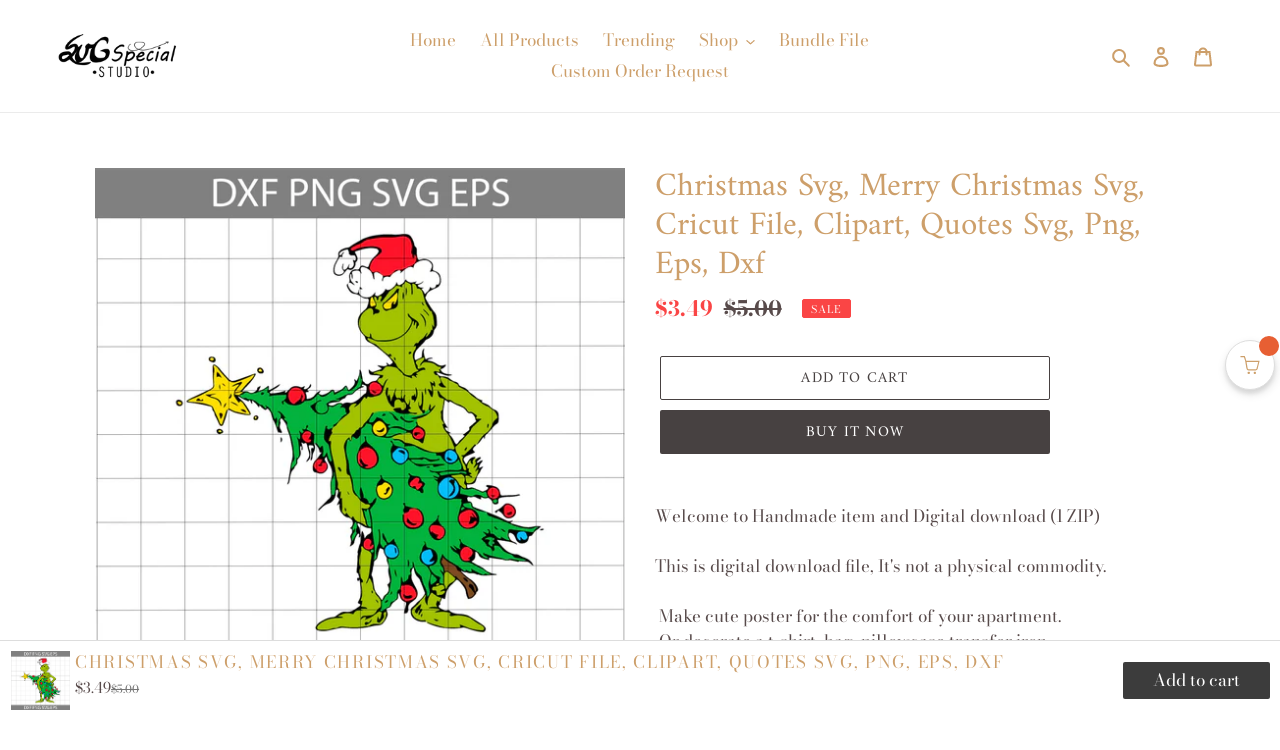

--- FILE ---
content_type: text/html; charset=utf-8
request_url: https://svgspecial.com/products/christmas-svg-merry-christmas-svg-cricut-file-clipart-grinch-svg-dr-seuss-grinch-quotes-svg-png-eps-dxf
body_size: 21849
content:
<!doctype html>
<html class="no-js" lang="en">
<head>




   <meta name="description" content="Welcome to Handmade item and Digital download (1 ZIP)This is digital download file, It's not a physical commodity. Make cute poster for the comfort of your apartment. Or decorate a t-shirt, bag, pillowcase transfer iron. This file will be a cool vinyl sticker. As an idea - this file is a coloring book for your kid. This file is huge variation for a creative person.Digital file includes with 5 files. Formats: SVG - DXF- PNG - PDF - EPS - AiPlease make sure your computer/laptop or cutting machine is compatible with one or more of the suggested formats before purchasing the file.-Unzip your ZIP file after downloaded You can use PNG and JPG files for sublimation and for iron on transfer (specify mirroring in the printer settings). You can do scrapbooking projects with EPS file.SVG and DXF files are needed by the happy owner of Silhouette and Cricut machine. Some of the other cutting machine also read these formats. Downloaded PNG files feel free to include in your presentations.  This file is for personal use Do not resell this file Do not share this file to public If you got any problem with the downloaded version, please contact us If you need other size, different format or different color, please contact us at any timeAll rights to these images belong to the authors. We take payment for drawing, creating and spending time on it If you have any question, feel free to ask us. We will try to clarify everything.Thank you for your time ! Svgspecial">






  <title>Christmas Svg, Merry Christmas Svg, Cricut File, Clipart, Quotes Svg, Png, Eps, Dxf | Svgspecial</title>



  <meta charset="utf-8">
  <meta http-equiv="X-UA-Compatible" content="IE=edge,chrome=1">
  <meta name="viewport" content="width=device-width,initial-scale=1">
  <meta name="p:domain_verify" content="7b34c04b47074f45fbf0dc762be616a2"/>
  <meta name="theme-color" content="#474141">
  <link rel="canonical" href="https://svgspecial.com/products/christmas-svg-merry-christmas-svg-cricut-file-clipart-grinch-svg-dr-seuss-grinch-quotes-svg-png-eps-dxf"><link rel="shortcut icon" href="//svgspecial.com/cdn/shop/files/SVG_32x32.png?v=1613735438" type="image/png"><!-- /snippets/social-meta-tags.liquid -->




<meta property="og:site_name" content="Svgspecial">
<meta property="og:url" content="https://svgspecial.com/products/christmas-svg-merry-christmas-svg-cricut-file-clipart-grinch-svg-dr-seuss-grinch-quotes-svg-png-eps-dxf">
<meta property="og:title" content="Christmas Svg, Merry Christmas Svg, Cricut File, Clipart, Quotes Svg, Png, Eps, Dxf">
<meta property="og:type" content="product">
<meta property="og:description" content="100 Days Of Making A Difference, 100 days of school, teacher svg, 100th day svg, school shirt, teacher svg, teacher life svg, school svg, autism svg, digital file, vinyl for cricut, svg cut files, svg clipart, silhouette svg, cricut svg files, Silhouette Cameo">

  <meta property="og:price:amount" content="3.49">
  <meta property="og:price:currency" content="USD">

<meta property="og:image" content="http://svgspecial.com/cdn/shop/products/SP21102059_1200x1200.jpg?v=1639390790">
<meta property="og:image:secure_url" content="https://svgspecial.com/cdn/shop/products/SP21102059_1200x1200.jpg?v=1639390790">


<meta name="twitter:card" content="summary_large_image">
<meta name="twitter:title" content="Christmas Svg, Merry Christmas Svg, Cricut File, Clipart, Quotes Svg, Png, Eps, Dxf">
<meta name="twitter:description" content="100 Days Of Making A Difference, 100 days of school, teacher svg, 100th day svg, school shirt, teacher svg, teacher life svg, school svg, autism svg, digital file, vinyl for cricut, svg cut files, svg clipart, silhouette svg, cricut svg files, Silhouette Cameo">


  <link href="//svgspecial.com/cdn/shop/t/1/assets/theme.scss.css?v=53520278977558169051759260141" rel="stylesheet" type="text/css" media="all" />

  <script>
    var theme = {
      breakpoints: {
        medium: 750,
        large: 990,
        widescreen: 1400
      },
      strings: {
        addToCart: "Add to cart",
        soldOut: "Sold out",
        unavailable: "Unavailable",
        regularPrice: "Regular price",
        salePrice: "Sale price",
        sale: "Sale",
        fromLowestPrice: "from [price]",
        vendor: "Vendor",
        showMore: "Show More",
        showLess: "Show Less",
        searchFor: "Search for",
        addressError: "Error looking up that address",
        addressNoResults: "No results for that address",
        addressQueryLimit: "You have exceeded the Google API usage limit. Consider upgrading to a \u003ca href=\"https:\/\/developers.google.com\/maps\/premium\/usage-limits\"\u003ePremium Plan\u003c\/a\u003e.",
        authError: "There was a problem authenticating your Google Maps account.",
        newWindow: "Opens in a new window.",
        external: "Opens external website.",
        newWindowExternal: "Opens external website in a new window.",
        removeLabel: "Remove [product]",
        update: "Update",
        quantity: "Quantity",
        discountedTotal: "Discounted total",
        regularTotal: "Regular total",
        priceColumn: "See Price column for discount details.",
        quantityMinimumMessage: "Quantity must be 1 or more",
        cartError: "There was an error while updating your cart. Please try again.",
        removedItemMessage: "Removed \u003cspan class=\"cart__removed-product-details\"\u003e([quantity]) [link]\u003c\/span\u003e from your cart.",
        unitPrice: "Unit price",
        unitPriceSeparator: "per",
        oneCartCount: "1 item",
        otherCartCount: "[count] items",
        quantityLabel: "Quantity: [count]",
        products: "Products",
        loading: "Loading",
        number_of_results: "[result_number] of [results_count]",
        number_of_results_found: "[results_count] results found",
        one_result_found: "1 result found"
      },
      moneyFormat: "${{amount}}",
      moneyFormatWithCurrency: "${{amount}} USD",
      settings: {
        predictiveSearchEnabled: true,
        predictiveSearchShowPrice: true,
        predictiveSearchShowVendor: false
      }
    }

    document.documentElement.className = document.documentElement.className.replace('no-js', 'js');
  </script><script src="//svgspecial.com/cdn/shop/t/1/assets/lazysizes.js?v=94224023136283657951589531898" async="async"></script>
  <script src="//svgspecial.com/cdn/shop/t/1/assets/vendor.js?v=85833464202832145531589531900" defer="defer"></script>
  <script src="//svgspecial.com/cdn/shop/t/1/assets/theme.js?v=89031576585505892971589531899" defer="defer"></script>

  <script>window.performance && window.performance.mark && window.performance.mark('shopify.content_for_header.start');</script><meta id="shopify-digital-wallet" name="shopify-digital-wallet" content="/38855639084/digital_wallets/dialog">
<meta name="shopify-checkout-api-token" content="35bacad6cd79dafa67c429255ee91f5f">
<meta id="in-context-paypal-metadata" data-shop-id="38855639084" data-venmo-supported="false" data-environment="production" data-locale="en_US" data-paypal-v4="true" data-currency="USD">
<link rel="alternate" type="application/json+oembed" href="https://svgspecial.com/products/christmas-svg-merry-christmas-svg-cricut-file-clipart-grinch-svg-dr-seuss-grinch-quotes-svg-png-eps-dxf.oembed">
<script async="async" src="/checkouts/internal/preloads.js?locale=en-US"></script>
<script id="shopify-features" type="application/json">{"accessToken":"35bacad6cd79dafa67c429255ee91f5f","betas":["rich-media-storefront-analytics"],"domain":"svgspecial.com","predictiveSearch":true,"shopId":38855639084,"locale":"en"}</script>
<script>var Shopify = Shopify || {};
Shopify.shop = "svgspecial.myshopify.com";
Shopify.locale = "en";
Shopify.currency = {"active":"USD","rate":"1.0"};
Shopify.country = "US";
Shopify.theme = {"name":"Debut","id":97612726316,"schema_name":"Debut","schema_version":"16.5.6","theme_store_id":796,"role":"main"};
Shopify.theme.handle = "null";
Shopify.theme.style = {"id":null,"handle":null};
Shopify.cdnHost = "svgspecial.com/cdn";
Shopify.routes = Shopify.routes || {};
Shopify.routes.root = "/";</script>
<script type="module">!function(o){(o.Shopify=o.Shopify||{}).modules=!0}(window);</script>
<script>!function(o){function n(){var o=[];function n(){o.push(Array.prototype.slice.apply(arguments))}return n.q=o,n}var t=o.Shopify=o.Shopify||{};t.loadFeatures=n(),t.autoloadFeatures=n()}(window);</script>
<script id="shop-js-analytics" type="application/json">{"pageType":"product"}</script>
<script defer="defer" async type="module" src="//svgspecial.com/cdn/shopifycloud/shop-js/modules/v2/client.init-shop-cart-sync_BN7fPSNr.en.esm.js"></script>
<script defer="defer" async type="module" src="//svgspecial.com/cdn/shopifycloud/shop-js/modules/v2/chunk.common_Cbph3Kss.esm.js"></script>
<script defer="defer" async type="module" src="//svgspecial.com/cdn/shopifycloud/shop-js/modules/v2/chunk.modal_DKumMAJ1.esm.js"></script>
<script type="module">
  await import("//svgspecial.com/cdn/shopifycloud/shop-js/modules/v2/client.init-shop-cart-sync_BN7fPSNr.en.esm.js");
await import("//svgspecial.com/cdn/shopifycloud/shop-js/modules/v2/chunk.common_Cbph3Kss.esm.js");
await import("//svgspecial.com/cdn/shopifycloud/shop-js/modules/v2/chunk.modal_DKumMAJ1.esm.js");

  window.Shopify.SignInWithShop?.initShopCartSync?.({"fedCMEnabled":true,"windoidEnabled":true});

</script>
<script id="__st">var __st={"a":38855639084,"offset":-25200,"reqid":"d9ffab54-68d5-4c1d-b7af-1cdd0a0fb2c5-1769915241","pageurl":"svgspecial.com\/products\/christmas-svg-merry-christmas-svg-cricut-file-clipart-grinch-svg-dr-seuss-grinch-quotes-svg-png-eps-dxf","u":"e7f66d682791","p":"product","rtyp":"product","rid":6719921455148};</script>
<script>window.ShopifyPaypalV4VisibilityTracking = true;</script>
<script id="captcha-bootstrap">!function(){'use strict';const t='contact',e='account',n='new_comment',o=[[t,t],['blogs',n],['comments',n],[t,'customer']],c=[[e,'customer_login'],[e,'guest_login'],[e,'recover_customer_password'],[e,'create_customer']],r=t=>t.map((([t,e])=>`form[action*='/${t}']:not([data-nocaptcha='true']) input[name='form_type'][value='${e}']`)).join(','),a=t=>()=>t?[...document.querySelectorAll(t)].map((t=>t.form)):[];function s(){const t=[...o],e=r(t);return a(e)}const i='password',u='form_key',d=['recaptcha-v3-token','g-recaptcha-response','h-captcha-response',i],f=()=>{try{return window.sessionStorage}catch{return}},m='__shopify_v',_=t=>t.elements[u];function p(t,e,n=!1){try{const o=window.sessionStorage,c=JSON.parse(o.getItem(e)),{data:r}=function(t){const{data:e,action:n}=t;return t[m]||n?{data:e,action:n}:{data:t,action:n}}(c);for(const[e,n]of Object.entries(r))t.elements[e]&&(t.elements[e].value=n);n&&o.removeItem(e)}catch(o){console.error('form repopulation failed',{error:o})}}const l='form_type',E='cptcha';function T(t){t.dataset[E]=!0}const w=window,h=w.document,L='Shopify',v='ce_forms',y='captcha';let A=!1;((t,e)=>{const n=(g='f06e6c50-85a8-45c8-87d0-21a2b65856fe',I='https://cdn.shopify.com/shopifycloud/storefront-forms-hcaptcha/ce_storefront_forms_captcha_hcaptcha.v1.5.2.iife.js',D={infoText:'Protected by hCaptcha',privacyText:'Privacy',termsText:'Terms'},(t,e,n)=>{const o=w[L][v],c=o.bindForm;if(c)return c(t,g,e,D).then(n);var r;o.q.push([[t,g,e,D],n]),r=I,A||(h.body.append(Object.assign(h.createElement('script'),{id:'captcha-provider',async:!0,src:r})),A=!0)});var g,I,D;w[L]=w[L]||{},w[L][v]=w[L][v]||{},w[L][v].q=[],w[L][y]=w[L][y]||{},w[L][y].protect=function(t,e){n(t,void 0,e),T(t)},Object.freeze(w[L][y]),function(t,e,n,w,h,L){const[v,y,A,g]=function(t,e,n){const i=e?o:[],u=t?c:[],d=[...i,...u],f=r(d),m=r(i),_=r(d.filter((([t,e])=>n.includes(e))));return[a(f),a(m),a(_),s()]}(w,h,L),I=t=>{const e=t.target;return e instanceof HTMLFormElement?e:e&&e.form},D=t=>v().includes(t);t.addEventListener('submit',(t=>{const e=I(t);if(!e)return;const n=D(e)&&!e.dataset.hcaptchaBound&&!e.dataset.recaptchaBound,o=_(e),c=g().includes(e)&&(!o||!o.value);(n||c)&&t.preventDefault(),c&&!n&&(function(t){try{if(!f())return;!function(t){const e=f();if(!e)return;const n=_(t);if(!n)return;const o=n.value;o&&e.removeItem(o)}(t);const e=Array.from(Array(32),(()=>Math.random().toString(36)[2])).join('');!function(t,e){_(t)||t.append(Object.assign(document.createElement('input'),{type:'hidden',name:u})),t.elements[u].value=e}(t,e),function(t,e){const n=f();if(!n)return;const o=[...t.querySelectorAll(`input[type='${i}']`)].map((({name:t})=>t)),c=[...d,...o],r={};for(const[a,s]of new FormData(t).entries())c.includes(a)||(r[a]=s);n.setItem(e,JSON.stringify({[m]:1,action:t.action,data:r}))}(t,e)}catch(e){console.error('failed to persist form',e)}}(e),e.submit())}));const S=(t,e)=>{t&&!t.dataset[E]&&(n(t,e.some((e=>e===t))),T(t))};for(const o of['focusin','change'])t.addEventListener(o,(t=>{const e=I(t);D(e)&&S(e,y())}));const B=e.get('form_key'),M=e.get(l),P=B&&M;t.addEventListener('DOMContentLoaded',(()=>{const t=y();if(P)for(const e of t)e.elements[l].value===M&&p(e,B);[...new Set([...A(),...v().filter((t=>'true'===t.dataset.shopifyCaptcha))])].forEach((e=>S(e,t)))}))}(h,new URLSearchParams(w.location.search),n,t,e,['guest_login'])})(!0,!0)}();</script>
<script integrity="sha256-4kQ18oKyAcykRKYeNunJcIwy7WH5gtpwJnB7kiuLZ1E=" data-source-attribution="shopify.loadfeatures" defer="defer" src="//svgspecial.com/cdn/shopifycloud/storefront/assets/storefront/load_feature-a0a9edcb.js" crossorigin="anonymous"></script>
<script data-source-attribution="shopify.dynamic_checkout.dynamic.init">var Shopify=Shopify||{};Shopify.PaymentButton=Shopify.PaymentButton||{isStorefrontPortableWallets:!0,init:function(){window.Shopify.PaymentButton.init=function(){};var t=document.createElement("script");t.src="https://svgspecial.com/cdn/shopifycloud/portable-wallets/latest/portable-wallets.en.js",t.type="module",document.head.appendChild(t)}};
</script>
<script data-source-attribution="shopify.dynamic_checkout.buyer_consent">
  function portableWalletsHideBuyerConsent(e){var t=document.getElementById("shopify-buyer-consent"),n=document.getElementById("shopify-subscription-policy-button");t&&n&&(t.classList.add("hidden"),t.setAttribute("aria-hidden","true"),n.removeEventListener("click",e))}function portableWalletsShowBuyerConsent(e){var t=document.getElementById("shopify-buyer-consent"),n=document.getElementById("shopify-subscription-policy-button");t&&n&&(t.classList.remove("hidden"),t.removeAttribute("aria-hidden"),n.addEventListener("click",e))}window.Shopify?.PaymentButton&&(window.Shopify.PaymentButton.hideBuyerConsent=portableWalletsHideBuyerConsent,window.Shopify.PaymentButton.showBuyerConsent=portableWalletsShowBuyerConsent);
</script>
<script>
  function portableWalletsCleanup(e){e&&e.src&&console.error("Failed to load portable wallets script "+e.src);var t=document.querySelectorAll("shopify-accelerated-checkout .shopify-payment-button__skeleton, shopify-accelerated-checkout-cart .wallet-cart-button__skeleton"),e=document.getElementById("shopify-buyer-consent");for(let e=0;e<t.length;e++)t[e].remove();e&&e.remove()}function portableWalletsNotLoadedAsModule(e){e instanceof ErrorEvent&&"string"==typeof e.message&&e.message.includes("import.meta")&&"string"==typeof e.filename&&e.filename.includes("portable-wallets")&&(window.removeEventListener("error",portableWalletsNotLoadedAsModule),window.Shopify.PaymentButton.failedToLoad=e,"loading"===document.readyState?document.addEventListener("DOMContentLoaded",window.Shopify.PaymentButton.init):window.Shopify.PaymentButton.init())}window.addEventListener("error",portableWalletsNotLoadedAsModule);
</script>

<script type="module" src="https://svgspecial.com/cdn/shopifycloud/portable-wallets/latest/portable-wallets.en.js" onError="portableWalletsCleanup(this)" crossorigin="anonymous"></script>
<script nomodule>
  document.addEventListener("DOMContentLoaded", portableWalletsCleanup);
</script>

<link id="shopify-accelerated-checkout-styles" rel="stylesheet" media="screen" href="https://svgspecial.com/cdn/shopifycloud/portable-wallets/latest/accelerated-checkout-backwards-compat.css" crossorigin="anonymous">
<style id="shopify-accelerated-checkout-cart">
        #shopify-buyer-consent {
  margin-top: 1em;
  display: inline-block;
  width: 100%;
}

#shopify-buyer-consent.hidden {
  display: none;
}

#shopify-subscription-policy-button {
  background: none;
  border: none;
  padding: 0;
  text-decoration: underline;
  font-size: inherit;
  cursor: pointer;
}

#shopify-subscription-policy-button::before {
  box-shadow: none;
}

      </style>

<script>window.performance && window.performance.mark && window.performance.mark('shopify.content_for_header.end');</script>
  










<link href="https://monorail-edge.shopifysvc.com" rel="dns-prefetch">
<script>(function(){if ("sendBeacon" in navigator && "performance" in window) {try {var session_token_from_headers = performance.getEntriesByType('navigation')[0].serverTiming.find(x => x.name == '_s').description;} catch {var session_token_from_headers = undefined;}var session_cookie_matches = document.cookie.match(/_shopify_s=([^;]*)/);var session_token_from_cookie = session_cookie_matches && session_cookie_matches.length === 2 ? session_cookie_matches[1] : "";var session_token = session_token_from_headers || session_token_from_cookie || "";function handle_abandonment_event(e) {var entries = performance.getEntries().filter(function(entry) {return /monorail-edge.shopifysvc.com/.test(entry.name);});if (!window.abandonment_tracked && entries.length === 0) {window.abandonment_tracked = true;var currentMs = Date.now();var navigation_start = performance.timing.navigationStart;var payload = {shop_id: 38855639084,url: window.location.href,navigation_start,duration: currentMs - navigation_start,session_token,page_type: "product"};window.navigator.sendBeacon("https://monorail-edge.shopifysvc.com/v1/produce", JSON.stringify({schema_id: "online_store_buyer_site_abandonment/1.1",payload: payload,metadata: {event_created_at_ms: currentMs,event_sent_at_ms: currentMs}}));}}window.addEventListener('pagehide', handle_abandonment_event);}}());</script>
<script id="web-pixels-manager-setup">(function e(e,d,r,n,o){if(void 0===o&&(o={}),!Boolean(null===(a=null===(i=window.Shopify)||void 0===i?void 0:i.analytics)||void 0===a?void 0:a.replayQueue)){var i,a;window.Shopify=window.Shopify||{};var t=window.Shopify;t.analytics=t.analytics||{};var s=t.analytics;s.replayQueue=[],s.publish=function(e,d,r){return s.replayQueue.push([e,d,r]),!0};try{self.performance.mark("wpm:start")}catch(e){}var l=function(){var e={modern:/Edge?\/(1{2}[4-9]|1[2-9]\d|[2-9]\d{2}|\d{4,})\.\d+(\.\d+|)|Firefox\/(1{2}[4-9]|1[2-9]\d|[2-9]\d{2}|\d{4,})\.\d+(\.\d+|)|Chrom(ium|e)\/(9{2}|\d{3,})\.\d+(\.\d+|)|(Maci|X1{2}).+ Version\/(15\.\d+|(1[6-9]|[2-9]\d|\d{3,})\.\d+)([,.]\d+|)( \(\w+\)|)( Mobile\/\w+|) Safari\/|Chrome.+OPR\/(9{2}|\d{3,})\.\d+\.\d+|(CPU[ +]OS|iPhone[ +]OS|CPU[ +]iPhone|CPU IPhone OS|CPU iPad OS)[ +]+(15[._]\d+|(1[6-9]|[2-9]\d|\d{3,})[._]\d+)([._]\d+|)|Android:?[ /-](13[3-9]|1[4-9]\d|[2-9]\d{2}|\d{4,})(\.\d+|)(\.\d+|)|Android.+Firefox\/(13[5-9]|1[4-9]\d|[2-9]\d{2}|\d{4,})\.\d+(\.\d+|)|Android.+Chrom(ium|e)\/(13[3-9]|1[4-9]\d|[2-9]\d{2}|\d{4,})\.\d+(\.\d+|)|SamsungBrowser\/([2-9]\d|\d{3,})\.\d+/,legacy:/Edge?\/(1[6-9]|[2-9]\d|\d{3,})\.\d+(\.\d+|)|Firefox\/(5[4-9]|[6-9]\d|\d{3,})\.\d+(\.\d+|)|Chrom(ium|e)\/(5[1-9]|[6-9]\d|\d{3,})\.\d+(\.\d+|)([\d.]+$|.*Safari\/(?![\d.]+ Edge\/[\d.]+$))|(Maci|X1{2}).+ Version\/(10\.\d+|(1[1-9]|[2-9]\d|\d{3,})\.\d+)([,.]\d+|)( \(\w+\)|)( Mobile\/\w+|) Safari\/|Chrome.+OPR\/(3[89]|[4-9]\d|\d{3,})\.\d+\.\d+|(CPU[ +]OS|iPhone[ +]OS|CPU[ +]iPhone|CPU IPhone OS|CPU iPad OS)[ +]+(10[._]\d+|(1[1-9]|[2-9]\d|\d{3,})[._]\d+)([._]\d+|)|Android:?[ /-](13[3-9]|1[4-9]\d|[2-9]\d{2}|\d{4,})(\.\d+|)(\.\d+|)|Mobile Safari.+OPR\/([89]\d|\d{3,})\.\d+\.\d+|Android.+Firefox\/(13[5-9]|1[4-9]\d|[2-9]\d{2}|\d{4,})\.\d+(\.\d+|)|Android.+Chrom(ium|e)\/(13[3-9]|1[4-9]\d|[2-9]\d{2}|\d{4,})\.\d+(\.\d+|)|Android.+(UC? ?Browser|UCWEB|U3)[ /]?(15\.([5-9]|\d{2,})|(1[6-9]|[2-9]\d|\d{3,})\.\d+)\.\d+|SamsungBrowser\/(5\.\d+|([6-9]|\d{2,})\.\d+)|Android.+MQ{2}Browser\/(14(\.(9|\d{2,})|)|(1[5-9]|[2-9]\d|\d{3,})(\.\d+|))(\.\d+|)|K[Aa][Ii]OS\/(3\.\d+|([4-9]|\d{2,})\.\d+)(\.\d+|)/},d=e.modern,r=e.legacy,n=navigator.userAgent;return n.match(d)?"modern":n.match(r)?"legacy":"unknown"}(),u="modern"===l?"modern":"legacy",c=(null!=n?n:{modern:"",legacy:""})[u],f=function(e){return[e.baseUrl,"/wpm","/b",e.hashVersion,"modern"===e.buildTarget?"m":"l",".js"].join("")}({baseUrl:d,hashVersion:r,buildTarget:u}),m=function(e){var d=e.version,r=e.bundleTarget,n=e.surface,o=e.pageUrl,i=e.monorailEndpoint;return{emit:function(e){var a=e.status,t=e.errorMsg,s=(new Date).getTime(),l=JSON.stringify({metadata:{event_sent_at_ms:s},events:[{schema_id:"web_pixels_manager_load/3.1",payload:{version:d,bundle_target:r,page_url:o,status:a,surface:n,error_msg:t},metadata:{event_created_at_ms:s}}]});if(!i)return console&&console.warn&&console.warn("[Web Pixels Manager] No Monorail endpoint provided, skipping logging."),!1;try{return self.navigator.sendBeacon.bind(self.navigator)(i,l)}catch(e){}var u=new XMLHttpRequest;try{return u.open("POST",i,!0),u.setRequestHeader("Content-Type","text/plain"),u.send(l),!0}catch(e){return console&&console.warn&&console.warn("[Web Pixels Manager] Got an unhandled error while logging to Monorail."),!1}}}}({version:r,bundleTarget:l,surface:e.surface,pageUrl:self.location.href,monorailEndpoint:e.monorailEndpoint});try{o.browserTarget=l,function(e){var d=e.src,r=e.async,n=void 0===r||r,o=e.onload,i=e.onerror,a=e.sri,t=e.scriptDataAttributes,s=void 0===t?{}:t,l=document.createElement("script"),u=document.querySelector("head"),c=document.querySelector("body");if(l.async=n,l.src=d,a&&(l.integrity=a,l.crossOrigin="anonymous"),s)for(var f in s)if(Object.prototype.hasOwnProperty.call(s,f))try{l.dataset[f]=s[f]}catch(e){}if(o&&l.addEventListener("load",o),i&&l.addEventListener("error",i),u)u.appendChild(l);else{if(!c)throw new Error("Did not find a head or body element to append the script");c.appendChild(l)}}({src:f,async:!0,onload:function(){if(!function(){var e,d;return Boolean(null===(d=null===(e=window.Shopify)||void 0===e?void 0:e.analytics)||void 0===d?void 0:d.initialized)}()){var d=window.webPixelsManager.init(e)||void 0;if(d){var r=window.Shopify.analytics;r.replayQueue.forEach((function(e){var r=e[0],n=e[1],o=e[2];d.publishCustomEvent(r,n,o)})),r.replayQueue=[],r.publish=d.publishCustomEvent,r.visitor=d.visitor,r.initialized=!0}}},onerror:function(){return m.emit({status:"failed",errorMsg:"".concat(f," has failed to load")})},sri:function(e){var d=/^sha384-[A-Za-z0-9+/=]+$/;return"string"==typeof e&&d.test(e)}(c)?c:"",scriptDataAttributes:o}),m.emit({status:"loading"})}catch(e){m.emit({status:"failed",errorMsg:(null==e?void 0:e.message)||"Unknown error"})}}})({shopId: 38855639084,storefrontBaseUrl: "https://svgspecial.com",extensionsBaseUrl: "https://extensions.shopifycdn.com/cdn/shopifycloud/web-pixels-manager",monorailEndpoint: "https://monorail-edge.shopifysvc.com/unstable/produce_batch",surface: "storefront-renderer",enabledBetaFlags: ["2dca8a86"],webPixelsConfigList: [{"id":"shopify-app-pixel","configuration":"{}","eventPayloadVersion":"v1","runtimeContext":"STRICT","scriptVersion":"0450","apiClientId":"shopify-pixel","type":"APP","privacyPurposes":["ANALYTICS","MARKETING"]},{"id":"shopify-custom-pixel","eventPayloadVersion":"v1","runtimeContext":"LAX","scriptVersion":"0450","apiClientId":"shopify-pixel","type":"CUSTOM","privacyPurposes":["ANALYTICS","MARKETING"]}],isMerchantRequest: false,initData: {"shop":{"name":"Svgspecial","paymentSettings":{"currencyCode":"USD"},"myshopifyDomain":"svgspecial.myshopify.com","countryCode":"VN","storefrontUrl":"https:\/\/svgspecial.com"},"customer":null,"cart":null,"checkout":null,"productVariants":[{"price":{"amount":3.49,"currencyCode":"USD"},"product":{"title":"Christmas Svg, Merry Christmas Svg, Cricut File, Clipart, Quotes Svg, Png, Eps, Dxf","vendor":"Svgunique","id":"6719921455148","untranslatedTitle":"Christmas Svg, Merry Christmas Svg, Cricut File, Clipart, Quotes Svg, Png, Eps, Dxf","url":"\/products\/christmas-svg-merry-christmas-svg-cricut-file-clipart-grinch-svg-dr-seuss-grinch-quotes-svg-png-eps-dxf","type":""},"id":"39824162914348","image":{"src":"\/\/svgspecial.com\/cdn\/shop\/products\/SP21102059.jpg?v=1639390790"},"sku":"SP21102059-","title":"Default Title","untranslatedTitle":"Default Title"}],"purchasingCompany":null},},"https://svgspecial.com/cdn","1d2a099fw23dfb22ep557258f5m7a2edbae",{"modern":"","legacy":""},{"shopId":"38855639084","storefrontBaseUrl":"https:\/\/svgspecial.com","extensionBaseUrl":"https:\/\/extensions.shopifycdn.com\/cdn\/shopifycloud\/web-pixels-manager","surface":"storefront-renderer","enabledBetaFlags":"[\"2dca8a86\"]","isMerchantRequest":"false","hashVersion":"1d2a099fw23dfb22ep557258f5m7a2edbae","publish":"custom","events":"[[\"page_viewed\",{}],[\"product_viewed\",{\"productVariant\":{\"price\":{\"amount\":3.49,\"currencyCode\":\"USD\"},\"product\":{\"title\":\"Christmas Svg, Merry Christmas Svg, Cricut File, Clipart, Quotes Svg, Png, Eps, Dxf\",\"vendor\":\"Svgunique\",\"id\":\"6719921455148\",\"untranslatedTitle\":\"Christmas Svg, Merry Christmas Svg, Cricut File, Clipart, Quotes Svg, Png, Eps, Dxf\",\"url\":\"\/products\/christmas-svg-merry-christmas-svg-cricut-file-clipart-grinch-svg-dr-seuss-grinch-quotes-svg-png-eps-dxf\",\"type\":\"\"},\"id\":\"39824162914348\",\"image\":{\"src\":\"\/\/svgspecial.com\/cdn\/shop\/products\/SP21102059.jpg?v=1639390790\"},\"sku\":\"SP21102059-\",\"title\":\"Default Title\",\"untranslatedTitle\":\"Default Title\"}}]]"});</script><script>
  window.ShopifyAnalytics = window.ShopifyAnalytics || {};
  window.ShopifyAnalytics.meta = window.ShopifyAnalytics.meta || {};
  window.ShopifyAnalytics.meta.currency = 'USD';
  var meta = {"product":{"id":6719921455148,"gid":"gid:\/\/shopify\/Product\/6719921455148","vendor":"Svgunique","type":"","handle":"christmas-svg-merry-christmas-svg-cricut-file-clipart-grinch-svg-dr-seuss-grinch-quotes-svg-png-eps-dxf","variants":[{"id":39824162914348,"price":349,"name":"Christmas Svg, Merry Christmas Svg, Cricut File, Clipart, Quotes Svg, Png, Eps, Dxf","public_title":null,"sku":"SP21102059-"}],"remote":false},"page":{"pageType":"product","resourceType":"product","resourceId":6719921455148,"requestId":"d9ffab54-68d5-4c1d-b7af-1cdd0a0fb2c5-1769915241"}};
  for (var attr in meta) {
    window.ShopifyAnalytics.meta[attr] = meta[attr];
  }
</script>
<script class="analytics">
  (function () {
    var customDocumentWrite = function(content) {
      var jquery = null;

      if (window.jQuery) {
        jquery = window.jQuery;
      } else if (window.Checkout && window.Checkout.$) {
        jquery = window.Checkout.$;
      }

      if (jquery) {
        jquery('body').append(content);
      }
    };

    var hasLoggedConversion = function(token) {
      if (token) {
        return document.cookie.indexOf('loggedConversion=' + token) !== -1;
      }
      return false;
    }

    var setCookieIfConversion = function(token) {
      if (token) {
        var twoMonthsFromNow = new Date(Date.now());
        twoMonthsFromNow.setMonth(twoMonthsFromNow.getMonth() + 2);

        document.cookie = 'loggedConversion=' + token + '; expires=' + twoMonthsFromNow;
      }
    }

    var trekkie = window.ShopifyAnalytics.lib = window.trekkie = window.trekkie || [];
    if (trekkie.integrations) {
      return;
    }
    trekkie.methods = [
      'identify',
      'page',
      'ready',
      'track',
      'trackForm',
      'trackLink'
    ];
    trekkie.factory = function(method) {
      return function() {
        var args = Array.prototype.slice.call(arguments);
        args.unshift(method);
        trekkie.push(args);
        return trekkie;
      };
    };
    for (var i = 0; i < trekkie.methods.length; i++) {
      var key = trekkie.methods[i];
      trekkie[key] = trekkie.factory(key);
    }
    trekkie.load = function(config) {
      trekkie.config = config || {};
      trekkie.config.initialDocumentCookie = document.cookie;
      var first = document.getElementsByTagName('script')[0];
      var script = document.createElement('script');
      script.type = 'text/javascript';
      script.onerror = function(e) {
        var scriptFallback = document.createElement('script');
        scriptFallback.type = 'text/javascript';
        scriptFallback.onerror = function(error) {
                var Monorail = {
      produce: function produce(monorailDomain, schemaId, payload) {
        var currentMs = new Date().getTime();
        var event = {
          schema_id: schemaId,
          payload: payload,
          metadata: {
            event_created_at_ms: currentMs,
            event_sent_at_ms: currentMs
          }
        };
        return Monorail.sendRequest("https://" + monorailDomain + "/v1/produce", JSON.stringify(event));
      },
      sendRequest: function sendRequest(endpointUrl, payload) {
        // Try the sendBeacon API
        if (window && window.navigator && typeof window.navigator.sendBeacon === 'function' && typeof window.Blob === 'function' && !Monorail.isIos12()) {
          var blobData = new window.Blob([payload], {
            type: 'text/plain'
          });

          if (window.navigator.sendBeacon(endpointUrl, blobData)) {
            return true;
          } // sendBeacon was not successful

        } // XHR beacon

        var xhr = new XMLHttpRequest();

        try {
          xhr.open('POST', endpointUrl);
          xhr.setRequestHeader('Content-Type', 'text/plain');
          xhr.send(payload);
        } catch (e) {
          console.log(e);
        }

        return false;
      },
      isIos12: function isIos12() {
        return window.navigator.userAgent.lastIndexOf('iPhone; CPU iPhone OS 12_') !== -1 || window.navigator.userAgent.lastIndexOf('iPad; CPU OS 12_') !== -1;
      }
    };
    Monorail.produce('monorail-edge.shopifysvc.com',
      'trekkie_storefront_load_errors/1.1',
      {shop_id: 38855639084,
      theme_id: 97612726316,
      app_name: "storefront",
      context_url: window.location.href,
      source_url: "//svgspecial.com/cdn/s/trekkie.storefront.c59ea00e0474b293ae6629561379568a2d7c4bba.min.js"});

        };
        scriptFallback.async = true;
        scriptFallback.src = '//svgspecial.com/cdn/s/trekkie.storefront.c59ea00e0474b293ae6629561379568a2d7c4bba.min.js';
        first.parentNode.insertBefore(scriptFallback, first);
      };
      script.async = true;
      script.src = '//svgspecial.com/cdn/s/trekkie.storefront.c59ea00e0474b293ae6629561379568a2d7c4bba.min.js';
      first.parentNode.insertBefore(script, first);
    };
    trekkie.load(
      {"Trekkie":{"appName":"storefront","development":false,"defaultAttributes":{"shopId":38855639084,"isMerchantRequest":null,"themeId":97612726316,"themeCityHash":"15959885139963956364","contentLanguage":"en","currency":"USD","eventMetadataId":"b98a1bdf-90d8-4056-9b15-d16f20c721d0"},"isServerSideCookieWritingEnabled":true,"monorailRegion":"shop_domain","enabledBetaFlags":["65f19447","b5387b81"]},"Session Attribution":{},"S2S":{"facebookCapiEnabled":false,"source":"trekkie-storefront-renderer","apiClientId":580111}}
    );

    var loaded = false;
    trekkie.ready(function() {
      if (loaded) return;
      loaded = true;

      window.ShopifyAnalytics.lib = window.trekkie;

      var originalDocumentWrite = document.write;
      document.write = customDocumentWrite;
      try { window.ShopifyAnalytics.merchantGoogleAnalytics.call(this); } catch(error) {};
      document.write = originalDocumentWrite;

      window.ShopifyAnalytics.lib.page(null,{"pageType":"product","resourceType":"product","resourceId":6719921455148,"requestId":"d9ffab54-68d5-4c1d-b7af-1cdd0a0fb2c5-1769915241","shopifyEmitted":true});

      var match = window.location.pathname.match(/checkouts\/(.+)\/(thank_you|post_purchase)/)
      var token = match? match[1]: undefined;
      if (!hasLoggedConversion(token)) {
        setCookieIfConversion(token);
        window.ShopifyAnalytics.lib.track("Viewed Product",{"currency":"USD","variantId":39824162914348,"productId":6719921455148,"productGid":"gid:\/\/shopify\/Product\/6719921455148","name":"Christmas Svg, Merry Christmas Svg, Cricut File, Clipart, Quotes Svg, Png, Eps, Dxf","price":"3.49","sku":"SP21102059-","brand":"Svgunique","variant":null,"category":"","nonInteraction":true,"remote":false},undefined,undefined,{"shopifyEmitted":true});
      window.ShopifyAnalytics.lib.track("monorail:\/\/trekkie_storefront_viewed_product\/1.1",{"currency":"USD","variantId":39824162914348,"productId":6719921455148,"productGid":"gid:\/\/shopify\/Product\/6719921455148","name":"Christmas Svg, Merry Christmas Svg, Cricut File, Clipart, Quotes Svg, Png, Eps, Dxf","price":"3.49","sku":"SP21102059-","brand":"Svgunique","variant":null,"category":"","nonInteraction":true,"remote":false,"referer":"https:\/\/svgspecial.com\/products\/christmas-svg-merry-christmas-svg-cricut-file-clipart-grinch-svg-dr-seuss-grinch-quotes-svg-png-eps-dxf"});
      }
    });


        var eventsListenerScript = document.createElement('script');
        eventsListenerScript.async = true;
        eventsListenerScript.src = "//svgspecial.com/cdn/shopifycloud/storefront/assets/shop_events_listener-3da45d37.js";
        document.getElementsByTagName('head')[0].appendChild(eventsListenerScript);

})();</script>
<script
  defer
  src="https://svgspecial.com/cdn/shopifycloud/perf-kit/shopify-perf-kit-3.1.0.min.js"
  data-application="storefront-renderer"
  data-shop-id="38855639084"
  data-render-region="gcp-us-central1"
  data-page-type="product"
  data-theme-instance-id="97612726316"
  data-theme-name="Debut"
  data-theme-version="16.5.6"
  data-monorail-region="shop_domain"
  data-resource-timing-sampling-rate="10"
  data-shs="true"
  data-shs-beacon="true"
  data-shs-export-with-fetch="true"
  data-shs-logs-sample-rate="1"
  data-shs-beacon-endpoint="https://svgspecial.com/api/collect"
></script>
</head>

<body class="template-product">

  <a class="in-page-link visually-hidden skip-link" href="#MainContent">Skip to content</a><style data-shopify>

  .cart-popup {
    box-shadow: 1px 1px 10px 2px rgba(235, 235, 235, 0.5);
  }</style><div class="cart-popup-wrapper cart-popup-wrapper--hidden" role="dialog" aria-modal="true" aria-labelledby="CartPopupHeading" data-cart-popup-wrapper>
  <div class="cart-popup" data-cart-popup tabindex="-1">
    <div class="cart-popup__header">
      <h2 id="CartPopupHeading" class="cart-popup__heading">Just added to your cart</h2>
      <button class="cart-popup__close" aria-label="Close" data-cart-popup-close><svg aria-hidden="true" focusable="false" role="presentation" class="icon icon-close" viewBox="0 0 40 40"><path d="M23.868 20.015L39.117 4.78c1.11-1.108 1.11-2.77 0-3.877-1.109-1.108-2.773-1.108-3.882 0L19.986 16.137 4.737.904C3.628-.204 1.965-.204.856.904c-1.11 1.108-1.11 2.77 0 3.877l15.249 15.234L.855 35.248c-1.108 1.108-1.108 2.77 0 3.877.555.554 1.248.831 1.942.831s1.386-.277 1.94-.83l15.25-15.234 15.248 15.233c.555.554 1.248.831 1.941.831s1.387-.277 1.941-.83c1.11-1.109 1.11-2.77 0-3.878L23.868 20.015z" class="layer"/></svg></button>
    </div>
    <div class="cart-popup-item">
      <div class="cart-popup-item__image-wrapper hide" data-cart-popup-image-wrapper>
        <div class="cart-popup-item__image cart-popup-item__image--placeholder" data-cart-popup-image-placeholder>
          <div data-placeholder-size></div>
          <div class="placeholder-background placeholder-background--animation"></div>
        </div>
      </div>
      <div class="cart-popup-item__description">
        <div>
          <div class="cart-popup-item__title" data-cart-popup-title></div>
          <ul class="product-details" aria-label="Product details" data-cart-popup-product-details></ul>
        </div>
        <div class="cart-popup-item__quantity">
          <span class="visually-hidden" data-cart-popup-quantity-label></span>
          <span aria-hidden="true">Qty:</span>
          <span aria-hidden="true" data-cart-popup-quantity></span>
        </div>
      </div>
    </div>

    <a href="/cart" class="cart-popup__cta-link btn btn--secondary-accent">
      View cart (<span data-cart-popup-cart-quantity></span>)
    </a>

    <div class="cart-popup__dismiss">
      <button class="cart-popup__dismiss-button text-link text-link--accent" data-cart-popup-dismiss>
        Continue shopping
      </button>
    </div>
  </div>
</div>

<div id="shopify-section-header" class="shopify-section">
  <style>
    
      .site-header__logo-image {
        max-width: 125px;
      }
    

    
      .site-header__logo-image {
        margin: 0;
      }
    
  </style>


<div id="SearchDrawer" class="search-bar drawer drawer--top" role="dialog" aria-modal="true" aria-label="Search" data-predictive-search-drawer>
  <div class="search-bar__interior">
    <div class="search-form__container" data-search-form-container>
      <form class="search-form search-bar__form" action="/search" method="get" role="search">
        <div class="search-form__input-wrapper">
          <input
            type="text"
            name="q"
            placeholder="Search"
            role="combobox"
            aria-autocomplete="list"
            aria-owns="predictive-search-results"
            aria-expanded="false"
            aria-label="Search"
            aria-haspopup="listbox"
            class="search-form__input search-bar__input"
            data-predictive-search-drawer-input
          />
          <input type="hidden" name="options[prefix]" value="last" aria-hidden="true" />
          <div class="predictive-search-wrapper predictive-search-wrapper--drawer" data-predictive-search-mount="drawer"></div>
        </div>

        <button class="search-bar__submit search-form__submit"
          type="submit"
          data-search-form-submit>
          <svg aria-hidden="true" focusable="false" role="presentation" class="icon icon-search" viewBox="0 0 37 40"><path d="M35.6 36l-9.8-9.8c4.1-5.4 3.6-13.2-1.3-18.1-5.4-5.4-14.2-5.4-19.7 0-5.4 5.4-5.4 14.2 0 19.7 2.6 2.6 6.1 4.1 9.8 4.1 3 0 5.9-1 8.3-2.8l9.8 9.8c.4.4.9.6 1.4.6s1-.2 1.4-.6c.9-.9.9-2.1.1-2.9zm-20.9-8.2c-2.6 0-5.1-1-7-2.9-3.9-3.9-3.9-10.1 0-14C9.6 9 12.2 8 14.7 8s5.1 1 7 2.9c3.9 3.9 3.9 10.1 0 14-1.9 1.9-4.4 2.9-7 2.9z"/></svg>
          <span class="icon__fallback-text">Submit</span>
        </button>
      </form>

      <div class="search-bar__actions">
        <button type="button" class="btn--link search-bar__close js-drawer-close">
          <svg aria-hidden="true" focusable="false" role="presentation" class="icon icon-close" viewBox="0 0 40 40"><path d="M23.868 20.015L39.117 4.78c1.11-1.108 1.11-2.77 0-3.877-1.109-1.108-2.773-1.108-3.882 0L19.986 16.137 4.737.904C3.628-.204 1.965-.204.856.904c-1.11 1.108-1.11 2.77 0 3.877l15.249 15.234L.855 35.248c-1.108 1.108-1.108 2.77 0 3.877.555.554 1.248.831 1.942.831s1.386-.277 1.94-.83l15.25-15.234 15.248 15.233c.555.554 1.248.831 1.941.831s1.387-.277 1.941-.83c1.11-1.109 1.11-2.77 0-3.878L23.868 20.015z" class="layer"/></svg>
          <span class="icon__fallback-text">Close search</span>
        </button>
      </div>
    </div>
  </div>
</div>


<div data-section-id="header" data-section-type="header-section" data-header-section>
  
    
  

  <header class="site-header border-bottom logo--left" role="banner">
    <div class="grid grid--no-gutters grid--table site-header__mobile-nav">
      

      <div class="grid__item medium-up--one-quarter logo-align--left">
        
        
          <div class="h2 site-header__logo">
        
          
<a href="/" class="site-header__logo-image">
              
              <img class="lazyload js"
                   src="//svgspecial.com/cdn/shop/files/logo_2_300x300.png?v=1613735438"
                   data-src="//svgspecial.com/cdn/shop/files/logo_2_{width}x.png?v=1613735438"
                   data-widths="[180, 360, 540, 720, 900, 1080, 1296, 1512, 1728, 2048]"
                   data-aspectratio="2.6666666666666665"
                   data-sizes="auto"
                   alt="Svgspecial"
                   style="max-width: 125px">
              <noscript>
                
                <img src="//svgspecial.com/cdn/shop/files/logo_2_125x.png?v=1613735438"
                     srcset="//svgspecial.com/cdn/shop/files/logo_2_125x.png?v=1613735438 1x, //svgspecial.com/cdn/shop/files/logo_2_125x@2x.png?v=1613735438 2x"
                     alt="Svgspecial"
                     style="max-width: 125px;">
              </noscript>
            </a>
          
        
          </div>
        
      </div>

      
        <nav class="grid__item medium-up--one-half small--hide" id="AccessibleNav" role="navigation">
          
<ul class="site-nav list--inline" id="SiteNav">
  



    
      <li >
        <a href="/"
          class="site-nav__link site-nav__link--main"
          
        >
          <span class="site-nav__label">Home</span>
        </a>
      </li>
    
  



    
      <li >
        <a href="/collections/all"
          class="site-nav__link site-nav__link--main"
          
        >
          <span class="site-nav__label">All Products</span>
        </a>
      </li>
    
  



    
      <li >
        <a href="/collections/frontpage"
          class="site-nav__link site-nav__link--main"
          
        >
          <span class="site-nav__label">Trending</span>
        </a>
      </li>
    
  



    
      <li class="site-nav--has-dropdown site-nav--has-centered-dropdown" data-has-dropdowns>
        <button class="site-nav__link site-nav__link--main site-nav__link--button" type="button" aria-expanded="false" aria-controls="SiteNavLabel-shop">
          <span class="site-nav__label">Shop</span><svg aria-hidden="true" focusable="false" role="presentation" class="icon icon-chevron-down" viewBox="0 0 9 9"><path d="M8.542 2.558a.625.625 0 0 1 0 .884l-3.6 3.6a.626.626 0 0 1-.884 0l-3.6-3.6a.625.625 0 1 1 .884-.884L4.5 5.716l3.158-3.158a.625.625 0 0 1 .884 0z" fill="#fff"/></svg>
        </button>

        <div class="site-nav__dropdown site-nav__dropdown--centered" id="SiteNavLabel-shop">
          
            <div class="site-nav__childlist">
              <ul class="site-nav__childlist-grid">
                
                  
                    <li class="site-nav__childlist-item">
                      <a href="/collections/dr-seuss"
                        class="site-nav__link site-nav__child-link site-nav__child-link--parent"
                        
                      >
                        <span class="site-nav__label">Dr. Seuss</span>
                      </a>

                      

                    </li>
                  
                    <li class="site-nav__childlist-item">
                      <a href="/collections/sport"
                        class="site-nav__link site-nav__child-link site-nav__child-link--parent"
                        
                      >
                        <span class="site-nav__label">Sport &amp; Fitness</span>
                      </a>

                      

                    </li>
                  
                    <li class="site-nav__childlist-item">
                      <a href="/collections"
                        class="site-nav__link site-nav__child-link site-nav__child-link--parent"
                        
                      >
                        <span class="site-nav__label">Holidays</span>
                      </a>

                      
                        <ul>
                        
                          <li>
                            <a href="/collections"
                            class="site-nav__link site-nav__child-link"
                            
                          >
                              <span class="site-nav__label">Valentines</span>
                            </a>
                          </li>
                        
                          <li>
                            <a href="/collections/all"
                            class="site-nav__link site-nav__child-link"
                            
                          >
                              <span class="site-nav__label">S.T Patrick&#39;s Day</span>
                            </a>
                          </li>
                        
                          <li>
                            <a href="/collections"
                            class="site-nav__link site-nav__child-link"
                            
                          >
                              <span class="site-nav__label">Easter</span>
                            </a>
                          </li>
                        
                          <li>
                            <a href="/collections/all"
                            class="site-nav__link site-nav__child-link"
                            
                          >
                              <span class="site-nav__label">Mother&#39;s Day</span>
                            </a>
                          </li>
                        
                          <li>
                            <a href="/collections/fathers-day"
                            class="site-nav__link site-nav__child-link"
                            
                          >
                              <span class="site-nav__label">Father&#39;s Day</span>
                            </a>
                          </li>
                        
                          <li>
                            <a href="/collections/lgbt-pride"
                            class="site-nav__link site-nav__child-link"
                            
                          >
                              <span class="site-nav__label">LGBT Pride</span>
                            </a>
                          </li>
                        
                          <li>
                            <a href="/collections/4th-of-july"
                            class="site-nav__link site-nav__child-link"
                            
                          >
                              <span class="site-nav__label">4th Of July</span>
                            </a>
                          </li>
                        
                          <li>
                            <a href="/collections/halloween"
                            class="site-nav__link site-nav__child-link"
                            
                          >
                              <span class="site-nav__label">Halloween</span>
                            </a>
                          </li>
                        
                          <li>
                            <a href="/collections"
                            class="site-nav__link site-nav__child-link"
                            
                          >
                              <span class="site-nav__label">Black Friday</span>
                            </a>
                          </li>
                        
                          <li>
                            <a href="/collections"
                            class="site-nav__link site-nav__child-link"
                            
                          >
                              <span class="site-nav__label">Thanksgiving Day</span>
                            </a>
                          </li>
                        
                          <li>
                            <a href="/collections/christmas"
                            class="site-nav__link site-nav__child-link"
                            
                          >
                              <span class="site-nav__label">Christmas</span>
                            </a>
                          </li>
                        
                          <li>
                            <a href="/collections"
                            class="site-nav__link site-nav__child-link"
                            
                          >
                              <span class="site-nav__label">Happy New Year </span>
                            </a>
                          </li>
                        
                        </ul>
                      

                    </li>
                  
                    <li class="site-nav__childlist-item">
                      <a href="/collections"
                        class="site-nav__link site-nav__child-link site-nav__child-link--parent"
                        
                      >
                        <span class="site-nav__label">Jobs SVG</span>
                      </a>

                      
                        <ul>
                        
                          <li>
                            <a href="/collections"
                            class="site-nav__link site-nav__child-link"
                            
                          >
                              <span class="site-nav__label">Police</span>
                            </a>
                          </li>
                        
                          <li>
                            <a href="/collections/fathers-day"
                            class="site-nav__link site-nav__child-link"
                            
                          >
                              <span class="site-nav__label">Firefighter</span>
                            </a>
                          </li>
                        
                          <li>
                            <a href="/collections"
                            class="site-nav__link site-nav__child-link"
                            
                          >
                              <span class="site-nav__label">Teacher</span>
                            </a>
                          </li>
                        
                          <li>
                            <a href="/collections"
                            class="site-nav__link site-nav__child-link"
                            
                          >
                              <span class="site-nav__label">Nurse</span>
                            </a>
                          </li>
                        
                        </ul>
                      

                    </li>
                  
                    <li class="site-nav__childlist-item">
                      <a href="/collections/movie-flim"
                        class="site-nav__link site-nav__child-link site-nav__child-link--parent"
                        
                      >
                        <span class="site-nav__label">Film &amp; Movies</span>
                      </a>

                      
                        <ul>
                        
                          <li>
                            <a href="/collections/disney-svg"
                            class="site-nav__link site-nav__child-link"
                            
                          >
                              <span class="site-nav__label">Disney </span>
                            </a>
                          </li>
                        
                        </ul>
                      

                    </li>
                  
                    <li class="site-nav__childlist-item">
                      <a href="/collections"
                        class="site-nav__link site-nav__child-link site-nav__child-link--parent"
                        
                      >
                        <span class="site-nav__label">School</span>
                      </a>

                      
                        <ul>
                        
                          <li>
                            <a href="/collections"
                            class="site-nav__link site-nav__child-link"
                            
                          >
                              <span class="site-nav__label">Last Day Of School</span>
                            </a>
                          </li>
                        
                          <li>
                            <a href="/collections"
                            class="site-nav__link site-nav__child-link"
                            
                          >
                              <span class="site-nav__label">100 Day Of School</span>
                            </a>
                          </li>
                        
                          <li>
                            <a href="/collections/back-to-school"
                            class="site-nav__link site-nav__child-link"
                            
                          >
                              <span class="site-nav__label">Back To School</span>
                            </a>
                          </li>
                        
                        </ul>
                      

                    </li>
                  
                    <li class="site-nav__childlist-item">
                      <a href="/collections/birthday"
                        class="site-nav__link site-nav__child-link site-nav__child-link--parent"
                        
                      >
                        <span class="site-nav__label">Birthday</span>
                      </a>

                      

                    </li>
                  
                    <li class="site-nav__childlist-item">
                      <a href="/collections/cancer"
                        class="site-nav__link site-nav__child-link site-nav__child-link--parent"
                        
                      >
                        <span class="site-nav__label">Awareness</span>
                      </a>

                      

                    </li>
                  
                
              </ul>
            </div>

          
        </div>
      </li>
    
  



    
      <li >
        <a href="/collections/bundle-file"
          class="site-nav__link site-nav__link--main"
          
        >
          <span class="site-nav__label">Bundle File</span>
        </a>
      </li>
    
  



    
      <li >
        <a href="/pages/contact-us"
          class="site-nav__link site-nav__link--main"
          
        >
          <span class="site-nav__label">Custom Order Request</span>
        </a>
      </li>
    
  
</ul>

        </nav>
      

      <div class="grid__item medium-up--one-quarter text-right site-header__icons site-header__icons--plus">
        <div class="site-header__icons-wrapper">

          <button type="button" class="btn--link site-header__icon site-header__search-toggle js-drawer-open-top">
            <svg aria-hidden="true" focusable="false" role="presentation" class="icon icon-search" viewBox="0 0 37 40"><path d="M35.6 36l-9.8-9.8c4.1-5.4 3.6-13.2-1.3-18.1-5.4-5.4-14.2-5.4-19.7 0-5.4 5.4-5.4 14.2 0 19.7 2.6 2.6 6.1 4.1 9.8 4.1 3 0 5.9-1 8.3-2.8l9.8 9.8c.4.4.9.6 1.4.6s1-.2 1.4-.6c.9-.9.9-2.1.1-2.9zm-20.9-8.2c-2.6 0-5.1-1-7-2.9-3.9-3.9-3.9-10.1 0-14C9.6 9 12.2 8 14.7 8s5.1 1 7 2.9c3.9 3.9 3.9 10.1 0 14-1.9 1.9-4.4 2.9-7 2.9z"/></svg>
            <span class="icon__fallback-text">Search</span>
          </button>

          
            
              <a href="/account/login" class="site-header__icon site-header__account">
                <svg aria-hidden="true" focusable="false" role="presentation" class="icon icon-login" viewBox="0 0 28.33 37.68"><path d="M14.17 14.9a7.45 7.45 0 1 0-7.5-7.45 7.46 7.46 0 0 0 7.5 7.45zm0-10.91a3.45 3.45 0 1 1-3.5 3.46A3.46 3.46 0 0 1 14.17 4zM14.17 16.47A14.18 14.18 0 0 0 0 30.68c0 1.41.66 4 5.11 5.66a27.17 27.17 0 0 0 9.06 1.34c6.54 0 14.17-1.84 14.17-7a14.18 14.18 0 0 0-14.17-14.21zm0 17.21c-6.3 0-10.17-1.77-10.17-3a10.17 10.17 0 1 1 20.33 0c.01 1.23-3.86 3-10.16 3z"/></svg>
                <span class="icon__fallback-text">Log in</span>
              </a>
            
          

          <a href="/cart" class="site-header__icon site-header__cart">
            <svg aria-hidden="true" focusable="false" role="presentation" class="icon icon-cart" viewBox="0 0 37 40"><path d="M36.5 34.8L33.3 8h-5.9C26.7 3.9 23 .8 18.5.8S10.3 3.9 9.6 8H3.7L.5 34.8c-.2 1.5.4 2.4.9 3 .5.5 1.4 1.2 3.1 1.2h28c1.3 0 2.4-.4 3.1-1.3.7-.7 1-1.8.9-2.9zm-18-30c2.2 0 4.1 1.4 4.7 3.2h-9.5c.7-1.9 2.6-3.2 4.8-3.2zM4.5 35l2.8-23h2.2v3c0 1.1.9 2 2 2s2-.9 2-2v-3h10v3c0 1.1.9 2 2 2s2-.9 2-2v-3h2.2l2.8 23h-28z"/></svg>
            <span class="icon__fallback-text">Cart</span>
            <div id="CartCount" class="site-header__cart-count hide" data-cart-count-bubble>
              <span data-cart-count>0</span>
              <span class="icon__fallback-text medium-up--hide">items</span>
            </div>
          </a>

          
            <button type="button" class="btn--link site-header__icon site-header__menu js-mobile-nav-toggle mobile-nav--open" aria-controls="MobileNav"  aria-expanded="false" aria-label="Menu">
              <svg aria-hidden="true" focusable="false" role="presentation" class="icon icon-hamburger" viewBox="0 0 37 40"><path d="M33.5 25h-30c-1.1 0-2-.9-2-2s.9-2 2-2h30c1.1 0 2 .9 2 2s-.9 2-2 2zm0-11.5h-30c-1.1 0-2-.9-2-2s.9-2 2-2h30c1.1 0 2 .9 2 2s-.9 2-2 2zm0 23h-30c-1.1 0-2-.9-2-2s.9-2 2-2h30c1.1 0 2 .9 2 2s-.9 2-2 2z"/></svg>
              <svg aria-hidden="true" focusable="false" role="presentation" class="icon icon-close" viewBox="0 0 40 40"><path d="M23.868 20.015L39.117 4.78c1.11-1.108 1.11-2.77 0-3.877-1.109-1.108-2.773-1.108-3.882 0L19.986 16.137 4.737.904C3.628-.204 1.965-.204.856.904c-1.11 1.108-1.11 2.77 0 3.877l15.249 15.234L.855 35.248c-1.108 1.108-1.108 2.77 0 3.877.555.554 1.248.831 1.942.831s1.386-.277 1.94-.83l15.25-15.234 15.248 15.233c.555.554 1.248.831 1.941.831s1.387-.277 1.941-.83c1.11-1.109 1.11-2.77 0-3.878L23.868 20.015z" class="layer"/></svg>
            </button>
          
        </div>

      </div>
    </div>

    <nav class="mobile-nav-wrapper medium-up--hide" role="navigation">
      <ul id="MobileNav" class="mobile-nav">
        
<li class="mobile-nav__item border-bottom">
            
              <a href="/"
                class="mobile-nav__link"
                
              >
                <span class="mobile-nav__label">Home</span>
              </a>
            
          </li>
        
<li class="mobile-nav__item border-bottom">
            
              <a href="/collections/all"
                class="mobile-nav__link"
                
              >
                <span class="mobile-nav__label">All Products</span>
              </a>
            
          </li>
        
<li class="mobile-nav__item border-bottom">
            
              <a href="/collections/frontpage"
                class="mobile-nav__link"
                
              >
                <span class="mobile-nav__label">Trending</span>
              </a>
            
          </li>
        
<li class="mobile-nav__item border-bottom">
            
              
              <button type="button" class="btn--link js-toggle-submenu mobile-nav__link" data-target="shop-4" data-level="1" aria-expanded="false">
                <span class="mobile-nav__label">Shop</span>
                <div class="mobile-nav__icon">
                  <svg aria-hidden="true" focusable="false" role="presentation" class="icon icon-chevron-right" viewBox="0 0 14 14"><path d="M3.871.604c.44-.439 1.152-.439 1.591 0l5.515 5.515s-.049-.049.003.004l.082.08c.439.44.44 1.153 0 1.592l-5.6 5.6a1.125 1.125 0 0 1-1.59-1.59L8.675 7 3.87 2.195a1.125 1.125 0 0 1 0-1.59z" fill="#fff"/></svg>
                </div>
              </button>
              <ul class="mobile-nav__dropdown" data-parent="shop-4" data-level="2">
                <li class="visually-hidden" tabindex="-1" data-menu-title="2">Shop Menu</li>
                <li class="mobile-nav__item border-bottom">
                  <div class="mobile-nav__table">
                    <div class="mobile-nav__table-cell mobile-nav__return">
                      <button class="btn--link js-toggle-submenu mobile-nav__return-btn" type="button" aria-expanded="true" aria-label="Shop">
                        <svg aria-hidden="true" focusable="false" role="presentation" class="icon icon-chevron-left" viewBox="0 0 14 14"><path d="M10.129.604a1.125 1.125 0 0 0-1.591 0L3.023 6.12s.049-.049-.003.004l-.082.08c-.439.44-.44 1.153 0 1.592l5.6 5.6a1.125 1.125 0 0 0 1.59-1.59L5.325 7l4.805-4.805c.44-.439.44-1.151 0-1.59z" fill="#fff"/></svg>
                      </button>
                    </div>
                    <span class="mobile-nav__sublist-link mobile-nav__sublist-header mobile-nav__sublist-header--main-nav-parent">
                      <span class="mobile-nav__label">Shop</span>
                    </span>
                  </div>
                </li>

                
                  <li class="mobile-nav__item border-bottom">
                    
                      <a href="/collections/dr-seuss"
                        class="mobile-nav__sublist-link"
                        
                      >
                        <span class="mobile-nav__label">Dr. Seuss</span>
                      </a>
                    
                  </li>
                
                  <li class="mobile-nav__item border-bottom">
                    
                      <a href="/collections/sport"
                        class="mobile-nav__sublist-link"
                        
                      >
                        <span class="mobile-nav__label">Sport &amp; Fitness</span>
                      </a>
                    
                  </li>
                
                  <li class="mobile-nav__item border-bottom">
                    
                      
                      <button type="button" class="btn--link js-toggle-submenu mobile-nav__link mobile-nav__sublist-link" data-target="holidays-4-3" aria-expanded="false">
                        <span class="mobile-nav__label">Holidays</span>
                        <div class="mobile-nav__icon">
                          <svg aria-hidden="true" focusable="false" role="presentation" class="icon icon-chevron-right" viewBox="0 0 14 14"><path d="M3.871.604c.44-.439 1.152-.439 1.591 0l5.515 5.515s-.049-.049.003.004l.082.08c.439.44.44 1.153 0 1.592l-5.6 5.6a1.125 1.125 0 0 1-1.59-1.59L8.675 7 3.87 2.195a1.125 1.125 0 0 1 0-1.59z" fill="#fff"/></svg>
                        </div>
                      </button>
                      <ul class="mobile-nav__dropdown" data-parent="holidays-4-3" data-level="3">
                        <li class="visually-hidden" tabindex="-1" data-menu-title="3">Holidays Menu</li>
                        <li class="mobile-nav__item border-bottom">
                          <div class="mobile-nav__table">
                            <div class="mobile-nav__table-cell mobile-nav__return">
                              <button type="button" class="btn--link js-toggle-submenu mobile-nav__return-btn" data-target="shop-4" aria-expanded="true" aria-label="Holidays">
                                <svg aria-hidden="true" focusable="false" role="presentation" class="icon icon-chevron-left" viewBox="0 0 14 14"><path d="M10.129.604a1.125 1.125 0 0 0-1.591 0L3.023 6.12s.049-.049-.003.004l-.082.08c-.439.44-.44 1.153 0 1.592l5.6 5.6a1.125 1.125 0 0 0 1.59-1.59L5.325 7l4.805-4.805c.44-.439.44-1.151 0-1.59z" fill="#fff"/></svg>
                              </button>
                            </div>
                            <a href="/collections"
                              class="mobile-nav__sublist-link mobile-nav__sublist-header"
                              
                            >
                              <span class="mobile-nav__label">Holidays</span>
                            </a>
                          </div>
                        </li>
                        
                          <li class="mobile-nav__item border-bottom">
                            <a href="/collections"
                              class="mobile-nav__sublist-link"
                              
                            >
                              <span class="mobile-nav__label">Valentines</span>
                            </a>
                          </li>
                        
                          <li class="mobile-nav__item border-bottom">
                            <a href="/collections/all"
                              class="mobile-nav__sublist-link"
                              
                            >
                              <span class="mobile-nav__label">S.T Patrick&#39;s Day</span>
                            </a>
                          </li>
                        
                          <li class="mobile-nav__item border-bottom">
                            <a href="/collections"
                              class="mobile-nav__sublist-link"
                              
                            >
                              <span class="mobile-nav__label">Easter</span>
                            </a>
                          </li>
                        
                          <li class="mobile-nav__item border-bottom">
                            <a href="/collections/all"
                              class="mobile-nav__sublist-link"
                              
                            >
                              <span class="mobile-nav__label">Mother&#39;s Day</span>
                            </a>
                          </li>
                        
                          <li class="mobile-nav__item border-bottom">
                            <a href="/collections/fathers-day"
                              class="mobile-nav__sublist-link"
                              
                            >
                              <span class="mobile-nav__label">Father&#39;s Day</span>
                            </a>
                          </li>
                        
                          <li class="mobile-nav__item border-bottom">
                            <a href="/collections/lgbt-pride"
                              class="mobile-nav__sublist-link"
                              
                            >
                              <span class="mobile-nav__label">LGBT Pride</span>
                            </a>
                          </li>
                        
                          <li class="mobile-nav__item border-bottom">
                            <a href="/collections/4th-of-july"
                              class="mobile-nav__sublist-link"
                              
                            >
                              <span class="mobile-nav__label">4th Of July</span>
                            </a>
                          </li>
                        
                          <li class="mobile-nav__item border-bottom">
                            <a href="/collections/halloween"
                              class="mobile-nav__sublist-link"
                              
                            >
                              <span class="mobile-nav__label">Halloween</span>
                            </a>
                          </li>
                        
                          <li class="mobile-nav__item border-bottom">
                            <a href="/collections"
                              class="mobile-nav__sublist-link"
                              
                            >
                              <span class="mobile-nav__label">Black Friday</span>
                            </a>
                          </li>
                        
                          <li class="mobile-nav__item border-bottom">
                            <a href="/collections"
                              class="mobile-nav__sublist-link"
                              
                            >
                              <span class="mobile-nav__label">Thanksgiving Day</span>
                            </a>
                          </li>
                        
                          <li class="mobile-nav__item border-bottom">
                            <a href="/collections/christmas"
                              class="mobile-nav__sublist-link"
                              
                            >
                              <span class="mobile-nav__label">Christmas</span>
                            </a>
                          </li>
                        
                          <li class="mobile-nav__item">
                            <a href="/collections"
                              class="mobile-nav__sublist-link"
                              
                            >
                              <span class="mobile-nav__label">Happy New Year </span>
                            </a>
                          </li>
                        
                      </ul>
                    
                  </li>
                
                  <li class="mobile-nav__item border-bottom">
                    
                      
                      <button type="button" class="btn--link js-toggle-submenu mobile-nav__link mobile-nav__sublist-link" data-target="jobs-svg-4-4" aria-expanded="false">
                        <span class="mobile-nav__label">Jobs SVG</span>
                        <div class="mobile-nav__icon">
                          <svg aria-hidden="true" focusable="false" role="presentation" class="icon icon-chevron-right" viewBox="0 0 14 14"><path d="M3.871.604c.44-.439 1.152-.439 1.591 0l5.515 5.515s-.049-.049.003.004l.082.08c.439.44.44 1.153 0 1.592l-5.6 5.6a1.125 1.125 0 0 1-1.59-1.59L8.675 7 3.87 2.195a1.125 1.125 0 0 1 0-1.59z" fill="#fff"/></svg>
                        </div>
                      </button>
                      <ul class="mobile-nav__dropdown" data-parent="jobs-svg-4-4" data-level="3">
                        <li class="visually-hidden" tabindex="-1" data-menu-title="3">Jobs SVG Menu</li>
                        <li class="mobile-nav__item border-bottom">
                          <div class="mobile-nav__table">
                            <div class="mobile-nav__table-cell mobile-nav__return">
                              <button type="button" class="btn--link js-toggle-submenu mobile-nav__return-btn" data-target="shop-4" aria-expanded="true" aria-label="Jobs SVG">
                                <svg aria-hidden="true" focusable="false" role="presentation" class="icon icon-chevron-left" viewBox="0 0 14 14"><path d="M10.129.604a1.125 1.125 0 0 0-1.591 0L3.023 6.12s.049-.049-.003.004l-.082.08c-.439.44-.44 1.153 0 1.592l5.6 5.6a1.125 1.125 0 0 0 1.59-1.59L5.325 7l4.805-4.805c.44-.439.44-1.151 0-1.59z" fill="#fff"/></svg>
                              </button>
                            </div>
                            <a href="/collections"
                              class="mobile-nav__sublist-link mobile-nav__sublist-header"
                              
                            >
                              <span class="mobile-nav__label">Jobs SVG</span>
                            </a>
                          </div>
                        </li>
                        
                          <li class="mobile-nav__item border-bottom">
                            <a href="/collections"
                              class="mobile-nav__sublist-link"
                              
                            >
                              <span class="mobile-nav__label">Police</span>
                            </a>
                          </li>
                        
                          <li class="mobile-nav__item border-bottom">
                            <a href="/collections/fathers-day"
                              class="mobile-nav__sublist-link"
                              
                            >
                              <span class="mobile-nav__label">Firefighter</span>
                            </a>
                          </li>
                        
                          <li class="mobile-nav__item border-bottom">
                            <a href="/collections"
                              class="mobile-nav__sublist-link"
                              
                            >
                              <span class="mobile-nav__label">Teacher</span>
                            </a>
                          </li>
                        
                          <li class="mobile-nav__item">
                            <a href="/collections"
                              class="mobile-nav__sublist-link"
                              
                            >
                              <span class="mobile-nav__label">Nurse</span>
                            </a>
                          </li>
                        
                      </ul>
                    
                  </li>
                
                  <li class="mobile-nav__item border-bottom">
                    
                      
                      <button type="button" class="btn--link js-toggle-submenu mobile-nav__link mobile-nav__sublist-link" data-target="film-movies-4-5" aria-expanded="false">
                        <span class="mobile-nav__label">Film &amp; Movies</span>
                        <div class="mobile-nav__icon">
                          <svg aria-hidden="true" focusable="false" role="presentation" class="icon icon-chevron-right" viewBox="0 0 14 14"><path d="M3.871.604c.44-.439 1.152-.439 1.591 0l5.515 5.515s-.049-.049.003.004l.082.08c.439.44.44 1.153 0 1.592l-5.6 5.6a1.125 1.125 0 0 1-1.59-1.59L8.675 7 3.87 2.195a1.125 1.125 0 0 1 0-1.59z" fill="#fff"/></svg>
                        </div>
                      </button>
                      <ul class="mobile-nav__dropdown" data-parent="film-movies-4-5" data-level="3">
                        <li class="visually-hidden" tabindex="-1" data-menu-title="3">Film & Movies Menu</li>
                        <li class="mobile-nav__item border-bottom">
                          <div class="mobile-nav__table">
                            <div class="mobile-nav__table-cell mobile-nav__return">
                              <button type="button" class="btn--link js-toggle-submenu mobile-nav__return-btn" data-target="shop-4" aria-expanded="true" aria-label="Film & Movies">
                                <svg aria-hidden="true" focusable="false" role="presentation" class="icon icon-chevron-left" viewBox="0 0 14 14"><path d="M10.129.604a1.125 1.125 0 0 0-1.591 0L3.023 6.12s.049-.049-.003.004l-.082.08c-.439.44-.44 1.153 0 1.592l5.6 5.6a1.125 1.125 0 0 0 1.59-1.59L5.325 7l4.805-4.805c.44-.439.44-1.151 0-1.59z" fill="#fff"/></svg>
                              </button>
                            </div>
                            <a href="/collections/movie-flim"
                              class="mobile-nav__sublist-link mobile-nav__sublist-header"
                              
                            >
                              <span class="mobile-nav__label">Film &amp; Movies</span>
                            </a>
                          </div>
                        </li>
                        
                          <li class="mobile-nav__item">
                            <a href="/collections/disney-svg"
                              class="mobile-nav__sublist-link"
                              
                            >
                              <span class="mobile-nav__label">Disney </span>
                            </a>
                          </li>
                        
                      </ul>
                    
                  </li>
                
                  <li class="mobile-nav__item border-bottom">
                    
                      
                      <button type="button" class="btn--link js-toggle-submenu mobile-nav__link mobile-nav__sublist-link" data-target="school-4-6" aria-expanded="false">
                        <span class="mobile-nav__label">School</span>
                        <div class="mobile-nav__icon">
                          <svg aria-hidden="true" focusable="false" role="presentation" class="icon icon-chevron-right" viewBox="0 0 14 14"><path d="M3.871.604c.44-.439 1.152-.439 1.591 0l5.515 5.515s-.049-.049.003.004l.082.08c.439.44.44 1.153 0 1.592l-5.6 5.6a1.125 1.125 0 0 1-1.59-1.59L8.675 7 3.87 2.195a1.125 1.125 0 0 1 0-1.59z" fill="#fff"/></svg>
                        </div>
                      </button>
                      <ul class="mobile-nav__dropdown" data-parent="school-4-6" data-level="3">
                        <li class="visually-hidden" tabindex="-1" data-menu-title="3">School Menu</li>
                        <li class="mobile-nav__item border-bottom">
                          <div class="mobile-nav__table">
                            <div class="mobile-nav__table-cell mobile-nav__return">
                              <button type="button" class="btn--link js-toggle-submenu mobile-nav__return-btn" data-target="shop-4" aria-expanded="true" aria-label="School">
                                <svg aria-hidden="true" focusable="false" role="presentation" class="icon icon-chevron-left" viewBox="0 0 14 14"><path d="M10.129.604a1.125 1.125 0 0 0-1.591 0L3.023 6.12s.049-.049-.003.004l-.082.08c-.439.44-.44 1.153 0 1.592l5.6 5.6a1.125 1.125 0 0 0 1.59-1.59L5.325 7l4.805-4.805c.44-.439.44-1.151 0-1.59z" fill="#fff"/></svg>
                              </button>
                            </div>
                            <a href="/collections"
                              class="mobile-nav__sublist-link mobile-nav__sublist-header"
                              
                            >
                              <span class="mobile-nav__label">School</span>
                            </a>
                          </div>
                        </li>
                        
                          <li class="mobile-nav__item border-bottom">
                            <a href="/collections"
                              class="mobile-nav__sublist-link"
                              
                            >
                              <span class="mobile-nav__label">Last Day Of School</span>
                            </a>
                          </li>
                        
                          <li class="mobile-nav__item border-bottom">
                            <a href="/collections"
                              class="mobile-nav__sublist-link"
                              
                            >
                              <span class="mobile-nav__label">100 Day Of School</span>
                            </a>
                          </li>
                        
                          <li class="mobile-nav__item">
                            <a href="/collections/back-to-school"
                              class="mobile-nav__sublist-link"
                              
                            >
                              <span class="mobile-nav__label">Back To School</span>
                            </a>
                          </li>
                        
                      </ul>
                    
                  </li>
                
                  <li class="mobile-nav__item border-bottom">
                    
                      <a href="/collections/birthday"
                        class="mobile-nav__sublist-link"
                        
                      >
                        <span class="mobile-nav__label">Birthday</span>
                      </a>
                    
                  </li>
                
                  <li class="mobile-nav__item">
                    
                      <a href="/collections/cancer"
                        class="mobile-nav__sublist-link"
                        
                      >
                        <span class="mobile-nav__label">Awareness</span>
                      </a>
                    
                  </li>
                
              </ul>
            
          </li>
        
<li class="mobile-nav__item border-bottom">
            
              <a href="/collections/bundle-file"
                class="mobile-nav__link"
                
              >
                <span class="mobile-nav__label">Bundle File</span>
              </a>
            
          </li>
        
<li class="mobile-nav__item">
            
              <a href="/pages/contact-us"
                class="mobile-nav__link"
                
              >
                <span class="mobile-nav__label">Custom Order Request</span>
              </a>
            
          </li>
        
      </ul>
    </nav>
  </header>

  
</div>



<script type="application/ld+json">
{
  "@context": "http://schema.org",
  "@type": "Organization",
  "name": "Svgspecial",
  
    
    "logo": "https:\/\/svgspecial.com\/cdn\/shop\/files\/logo_2_400x.png?v=1613735438",
  
  "sameAs": [
    "",
    "",
    "",
    "",
    "",
    "",
    "",
    ""
  ],
  "url": "https:\/\/svgspecial.com"
}
</script>




</div>

  <div class="page-container drawer-page-content" id="PageContainer">

    <main class="main-content js-focus-hidden" id="MainContent" role="main" tabindex="-1">
      

<div id="shopify-section-product-template" class="shopify-section"><div class="product-template__container page-width"
  id="ProductSection-product-template"
  data-section-id="product-template"
  data-section-type="product"
  data-enable-history-state="true"
  data-ajax-enabled="true"
>
  


  <div class="grid product-single product-single--medium-media">
    <div class="grid__item product-single__media-group medium-up--one-half" data-product-single-media-group>






<div id="FeaturedMedia-product-template-21596514451500-wrapper"
    class="product-single__media-wrapper js"
    
    
    
    data-product-single-media-wrapper
    data-media-id="product-template-21596514451500"
    tabindex="-1">
  
      
<style>#FeaturedMedia-product-template-21596514451500 {
    max-width: 530.0px;
    max-height: 530px;
  }

  #FeaturedMedia-product-template-21596514451500-wrapper {
    max-width: 530.0px;
  }
</style>

      <div
        id="ImageZoom-product-template-21596514451500"
        style="padding-top:100.0%;"
        class="product-single__media js-zoom-enabled"
         data-image-zoom-wrapper data-zoom="//svgspecial.com/cdn/shop/products/SP21102059_1024x1024@2x.jpg?v=1639390790">
        <img id="FeaturedMedia-product-template-21596514451500"
          class="feature-row__image product-featured-media lazyload"
          src="//svgspecial.com/cdn/shop/products/SP21102059_300x300.jpg?v=1639390790"
          data-src="//svgspecial.com/cdn/shop/products/SP21102059_{width}x.jpg?v=1639390790"
          data-widths="[180, 360, 540, 720, 900, 1080, 1296, 1512, 1728, 2048]"
          data-aspectratio="1.0"
          data-sizes="auto"
          alt="Christmas Svg, Merry Christmas Svg, Cricut File, Clipart, Quotes Svg, Png, Eps, Dxf">
      </div>
    
</div>

<noscript>
        
        <img src="//svgspecial.com/cdn/shop/products/SP21102059_530x@2x.jpg?v=1639390790" alt="Christmas Svg, Merry Christmas Svg, Cricut File, Clipart, Quotes Svg, Png, Eps, Dxf" id="FeaturedMedia-product-template" class="product-featured-media" style="max-width: 530px;">
      </noscript>

      

    </div>

    <div class="grid__item medium-up--one-half">
      <div class="product-single__meta">

        <h1 class="product-single__title">Christmas Svg, Merry Christmas Svg, Cricut File, Clipart, Quotes Svg, Png, Eps, Dxf</h1>

          <div class="product__price">
            
<dl class="price
  
   price--on-sale 
  "
  data-price
>

  
<div class="price__pricing-group">
    <div class="price__regular">
      <dt>
        <span class="visually-hidden visually-hidden--inline">Regular price</span>
      </dt>
      <dd>
        <span class="price-item price-item--regular" data-regular-price>
          $3.49
        </span>
      </dd>
    </div>
    <div class="price__sale">
      <dt>
        <span class="visually-hidden visually-hidden--inline">Sale price</span>
      </dt>
      <dd>
        <span class="price-item price-item--sale" data-sale-price>
          $3.49
        </span>
      </dd>
      <dt>
        <span class="visually-hidden visually-hidden--inline">Regular price</span>
      </dt>
      <dd>
        <s class="price-item price-item--regular" data-regular-price>
          $5.00
        </s>
      </dd>
    </div>
    <div class="price__badges">
      <span class="price__badge price__badge--sale" aria-hidden="true">
        <span>Sale</span>
      </span>
      <span class="price__badge price__badge--sold-out">
        <span>Sold out</span>
      </span>
    </div>
  </div>
  <div class="price__unit">
    <dt>
      <span class="visually-hidden visually-hidden--inline">Unit price</span>
    </dt>
    <dd class="price-unit-price"><span data-unit-price></span><span aria-hidden="true">/</span><span class="visually-hidden">per&nbsp;</span><span data-unit-price-base-unit></span></dd>
  </div>
</dl>

          </div>

          <form method="post" action="/cart/add" id="product_form_6719921455148" accept-charset="UTF-8" class="product-form product-form-product-template

 product-form--payment-button-no-variants" enctype="multipart/form-data" novalidate="novalidate" data-product-form=""><input type="hidden" name="form_type" value="product" /><input type="hidden" name="utf8" value="✓" />
            

            <select name="id" id="ProductSelect-product-template" class="product-form__variants no-js">
              
                <option value="39824162914348" selected="selected">
                  Default Title 
                </option>
              
            </select>

            

            <div class="product-form__error-message-wrapper product-form__error-message-wrapper--hidden product-form__error-message-wrapper--has-payment-button"
              data-error-message-wrapper
              role="alert"
            >
              <span class="visually-hidden">Error </span>
              <svg aria-hidden="true" focusable="false" role="presentation" class="icon icon-error" viewBox="0 0 14 14"><g fill="none" fill-rule="evenodd"><path d="M7 0a7 7 0 0 1 7 7 7 7 0 1 1-7-7z"/><path class="icon-error__symbol" d="M6.328 8.396l-.252-5.4h1.836l-.24 5.4H6.328zM6.04 10.16c0-.528.432-.972.96-.972s.972.444.972.972c0 .516-.444.96-.972.96a.97.97 0 0 1-.96-.96z"/></g></svg>
              <span class="product-form__error-message" data-error-message>Quantity must be 1 or more</span>
            </div>

            <div class="product-form__controls-group product-form__controls-group--submit">
              <div class="product-form__item product-form__item--submit product-form__item--payment-button product-form__item--no-variants"
              >
                <button type="submit" name="add"
                  
                  aria-label="Add to cart"
                  class="btn product-form__cart-submit btn--secondary-accent"
                  aria-haspopup="dialog"
                  data-add-to-cart>
                  <span data-add-to-cart-text>
                    
                      Add to cart
                    
                  </span>
                  <span class="hide" data-loader>
                    <svg aria-hidden="true" focusable="false" role="presentation" class="icon icon-spinner" viewBox="0 0 20 20"><path d="M7.229 1.173a9.25 9.25 0 1 0 11.655 11.412 1.25 1.25 0 1 0-2.4-.698 6.75 6.75 0 1 1-8.506-8.329 1.25 1.25 0 1 0-.75-2.385z" fill="#919EAB"/></svg>
                  </span>
                </button>
                
                  <div data-shopify="payment-button" class="shopify-payment-button"> <shopify-accelerated-checkout recommended="{&quot;supports_subs&quot;:false,&quot;supports_def_opts&quot;:false,&quot;name&quot;:&quot;paypal&quot;,&quot;wallet_params&quot;:{&quot;shopId&quot;:38855639084,&quot;countryCode&quot;:&quot;VN&quot;,&quot;merchantName&quot;:&quot;Svgspecial&quot;,&quot;phoneRequired&quot;:false,&quot;companyRequired&quot;:false,&quot;shippingType&quot;:&quot;shipping&quot;,&quot;shopifyPaymentsEnabled&quot;:false,&quot;hasManagedSellingPlanState&quot;:null,&quot;requiresBillingAgreement&quot;:false,&quot;merchantId&quot;:&quot;CN8F4XEKFAS9E&quot;,&quot;sdkUrl&quot;:&quot;https://www.paypal.com/sdk/js?components=buttons\u0026commit=false\u0026currency=USD\u0026locale=en_US\u0026client-id=AfUEYT7nO4BwZQERn9Vym5TbHAG08ptiKa9gm8OARBYgoqiAJIjllRjeIMI4g294KAH1JdTnkzubt1fr\u0026merchant-id=CN8F4XEKFAS9E\u0026intent=authorize&quot;}}" fallback="{&quot;supports_subs&quot;:true,&quot;supports_def_opts&quot;:true,&quot;name&quot;:&quot;buy_it_now&quot;,&quot;wallet_params&quot;:{}}" access-token="35bacad6cd79dafa67c429255ee91f5f" buyer-country="US" buyer-locale="en" buyer-currency="USD" variant-params="[{&quot;id&quot;:39824162914348,&quot;requiresShipping&quot;:false}]" shop-id="38855639084" enabled-flags="[&quot;d6d12da0&quot;]" > <div class="shopify-payment-button__button" role="button" disabled aria-hidden="true" style="background-color: transparent; border: none"> <div class="shopify-payment-button__skeleton">&nbsp;</div> </div> <div class="shopify-payment-button__more-options shopify-payment-button__skeleton" role="button" disabled aria-hidden="true">&nbsp;</div> </shopify-accelerated-checkout> <small id="shopify-buyer-consent" class="hidden" aria-hidden="true" data-consent-type="subscription"> This item is a recurring or deferred purchase. By continuing, I agree to the <span id="shopify-subscription-policy-button">cancellation policy</span> and authorize you to charge my payment method at the prices, frequency and dates listed on this page until my order is fulfilled or I cancel, if permitted. </small> </div>
                
              </div>
            </div>
          <input type="hidden" name="product-id" value="6719921455148" /><input type="hidden" name="section-id" value="product-template" /></form>
        </div><p class="visually-hidden" data-product-status
          aria-live="polite"
          role="status"
        ></p><p class="visually-hidden" data-loader-status
          aria-live="assertive"
          role="alert"
          aria-hidden="true"
        >Adding product to your cart</p>

        <div class="product-single__description rte">
          <span>Welcome to Handmade item and Digital download (1 ZIP)</span><br><br><span>This is digital download file, It's not a physical commodity.</span><br><br><span> Make cute poster for the comfort of your apartment.</span><br><span> Or decorate a t-shirt, bag, pillowcase transfer iron.</span><br><span> This file will be a cool vinyl sticker.</span><br><span> As an idea - this file is a coloring book for your kid.</span><br><span> This file is huge variation for a creative person.</span><br><br><span>Digital file includes with 5 files. Formats: SVG - DXF- PNG - PDF - EPS - Ai</span><br><br><span><img alt="?" class="_1ift _2560 img" src="https://static.xx.fbcdn.net/images/emoji.php/v9/t51/1/16/2714.png"><img alt="?" class="_1ift _2560 img" src="https://static.xx.fbcdn.net/images/emoji.php/v9/t51/1/16/2714.png"><img alt="?" class="_1ift _2560 img" src="https://static.xx.fbcdn.net/images/emoji.php/v9/t51/1/16/2714.png">Please make sure your computer/laptop or cutting machine is compatible with one or more of the suggested formats before purchasing the file.</span><br><br><span>-Unzip your ZIP file after downloaded </span><br><span>You can use PNG and JPG files for sublimation and for iron on transfer (specify mirroring in the printer settings). </span><br><span>You can do scrapbooking projects with EPS file.</span><br><span>SVG and DXF files are needed by the happy owner of Silhouette and Cricut machine. </span><br><span>Some of the other cutting machine also read these formats. </span><br><span>Downloaded PNG files feel free to include in your presentations. </span><br><br><span><img alt="?" class="_1ift _2560 img" src="https://static.xx.fbcdn.net/images/emoji.php/v9/t51/1/16/2714.png"> This file is for personal use</span><br><span><img alt="?" class="_1ift _2560 img" src="https://static.xx.fbcdn.net/images/emoji.php/v9/t51/1/16/2714.png"> Do not resell this file</span><br><span><img alt="?" class="_1ift _2560 img" src="https://static.xx.fbcdn.net/images/emoji.php/v9/t51/1/16/2714.png"> Do not share this file to public</span><br><span><img alt="?" class="_1ift _2560 img" src="https://static.xx.fbcdn.net/images/emoji.php/v9/t51/1/16/2714.png"> If you got any problem with the downloaded version, please contact us</span><br><span><img alt="?" class="_1ift _2560 img" src="https://static.xx.fbcdn.net/images/emoji.php/v9/t51/1/16/2714.png"> If you need other size, different format or different color, please contact us at any time</span><br><br><span>All rights to these images belong to the authors. We take payment for drawing, creating and spending time on it</span><br><br><span><img alt="??" class="_1ift _2560 img" src="https://static.xx.fbcdn.net/images/emoji.php/v9/t6e/1/16/1f4ac.png"> If you have any question, feel free to ask us. We will try to clarify everything.</span><br><br><span>Thank you for your time !</span>
        </div>

        
          <!-- /snippets/social-sharing.liquid -->
<ul class="social-sharing">

  
    <li>
      <a target="_blank" href="//www.facebook.com/sharer.php?u=https://svgspecial.com/products/christmas-svg-merry-christmas-svg-cricut-file-clipart-grinch-svg-dr-seuss-grinch-quotes-svg-png-eps-dxf" class="btn btn--small btn--share share-facebook">
        <svg aria-hidden="true" focusable="false" role="presentation" class="icon icon-facebook" viewBox="0 0 20 20"><path fill="#444" d="M18.05.811q.439 0 .744.305t.305.744v16.637q0 .439-.305.744t-.744.305h-4.732v-7.221h2.415l.342-2.854h-2.757v-1.83q0-.659.293-1t1.073-.342h1.488V3.762q-.976-.098-2.171-.098-1.634 0-2.635.964t-1 2.72V9.47H7.951v2.854h2.415v7.221H1.413q-.439 0-.744-.305t-.305-.744V1.859q0-.439.305-.744T1.413.81H18.05z"/></svg>
        <span class="share-title" aria-hidden="true">Share</span>
        <span class="visually-hidden">Share on Facebook</span>
      </a>
    </li>
  

  
    <li>
      <a target="_blank" href="//twitter.com/share?text=Christmas%20Svg,%20Merry%20Christmas%20Svg,%20Cricut%20File,%20Clipart,%20Quotes%20Svg,%20Png,%20Eps,%20Dxf&amp;url=https://svgspecial.com/products/christmas-svg-merry-christmas-svg-cricut-file-clipart-grinch-svg-dr-seuss-grinch-quotes-svg-png-eps-dxf" class="btn btn--small btn--share share-twitter">
        <svg aria-hidden="true" focusable="false" role="presentation" class="icon icon-twitter" viewBox="0 0 20 20"><path fill="#444" d="M19.551 4.208q-.815 1.202-1.956 2.038 0 .082.02.255t.02.255q0 1.589-.469 3.179t-1.426 3.036-2.272 2.567-3.158 1.793-3.963.672q-3.301 0-6.031-1.773.571.041.937.041 2.751 0 4.911-1.671-1.284-.02-2.292-.784T2.456 11.85q.346.082.754.082.55 0 1.039-.163-1.365-.285-2.262-1.365T1.09 7.918v-.041q.774.408 1.773.448-.795-.53-1.263-1.396t-.469-1.864q0-1.019.509-1.997 1.487 1.854 3.596 2.924T9.81 7.184q-.143-.509-.143-.897 0-1.63 1.161-2.781t2.832-1.151q.815 0 1.569.326t1.284.917q1.345-.265 2.506-.958-.428 1.386-1.732 2.18 1.243-.163 2.262-.611z"/></svg>
        <span class="share-title" aria-hidden="true">Tweet</span>
        <span class="visually-hidden">Tweet on Twitter</span>
      </a>
    </li>
  

  
    <li>
      <a target="_blank" href="//pinterest.com/pin/create/button/?url=https://svgspecial.com/products/christmas-svg-merry-christmas-svg-cricut-file-clipart-grinch-svg-dr-seuss-grinch-quotes-svg-png-eps-dxf&amp;media=//svgspecial.com/cdn/shop/products/SP21102059_1024x1024.jpg?v=1639390790&amp;description=Christmas%20Svg,%20Merry%20Christmas%20Svg,%20Cricut%20File,%20Clipart,%20Quotes%20Svg,%20Png,%20Eps,%20Dxf" class="btn btn--small btn--share share-pinterest">
        <svg aria-hidden="true" focusable="false" role="presentation" class="icon icon-pinterest" viewBox="0 0 20 20"><path fill="#444" d="M9.958.811q1.903 0 3.635.744t2.988 2 2 2.988.744 3.635q0 2.537-1.256 4.696t-3.415 3.415-4.696 1.256q-1.39 0-2.659-.366.707-1.147.951-2.025l.659-2.561q.244.463.903.817t1.39.354q1.464 0 2.622-.842t1.793-2.305.634-3.293q0-2.171-1.671-3.769t-4.257-1.598q-1.586 0-2.903.537T5.298 5.897 4.066 7.775t-.427 2.037q0 1.268.476 2.22t1.427 1.342q.171.073.293.012t.171-.232q.171-.61.195-.756.098-.268-.122-.512-.634-.707-.634-1.83 0-1.854 1.281-3.183t3.354-1.329q1.83 0 2.854 1t1.025 2.61q0 1.342-.366 2.476t-1.049 1.817-1.561.683q-.732 0-1.195-.537t-.293-1.269q.098-.342.256-.878t.268-.915.207-.817.098-.732q0-.61-.317-1t-.927-.39q-.756 0-1.269.695t-.512 1.744q0 .39.061.756t.134.537l.073.171q-1 4.342-1.22 5.098-.195.927-.146 2.171-2.513-1.122-4.062-3.44T.59 10.177q0-3.879 2.744-6.623T9.957.81z"/></svg>
        <span class="share-title" aria-hidden="true">Pin it</span>
        <span class="visually-hidden">Pin on Pinterest</span>
      </a>
    </li>
  

</ul>

        
    </div>
  </div>
</div>


  <script type="application/json" id="ProductJson-product-template">
    {"id":6719921455148,"title":"Christmas Svg, Merry Christmas Svg, Cricut File, Clipart, Quotes Svg, Png, Eps, Dxf","handle":"christmas-svg-merry-christmas-svg-cricut-file-clipart-grinch-svg-dr-seuss-grinch-quotes-svg-png-eps-dxf","description":"\u003cspan\u003eWelcome to Handmade item and Digital download (1 ZIP)\u003c\/span\u003e\u003cbr\u003e\u003cbr\u003e\u003cspan\u003eThis is digital download file, It's not a physical commodity.\u003c\/span\u003e\u003cbr\u003e\u003cbr\u003e\u003cspan\u003e Make cute poster for the comfort of your apartment.\u003c\/span\u003e\u003cbr\u003e\u003cspan\u003e Or decorate a t-shirt, bag, pillowcase transfer iron.\u003c\/span\u003e\u003cbr\u003e\u003cspan\u003e This file will be a cool vinyl sticker.\u003c\/span\u003e\u003cbr\u003e\u003cspan\u003e As an idea - this file is a coloring book for your kid.\u003c\/span\u003e\u003cbr\u003e\u003cspan\u003e This file is huge variation for a creative person.\u003c\/span\u003e\u003cbr\u003e\u003cbr\u003e\u003cspan\u003eDigital file includes with 5 files. Formats: SVG - DXF- PNG - PDF - EPS - Ai\u003c\/span\u003e\u003cbr\u003e\u003cbr\u003e\u003cspan\u003e\u003cimg alt=\"?\" class=\"_1ift _2560 img\" src=\"https:\/\/static.xx.fbcdn.net\/images\/emoji.php\/v9\/t51\/1\/16\/2714.png\"\u003e\u003cimg alt=\"?\" class=\"_1ift _2560 img\" src=\"https:\/\/static.xx.fbcdn.net\/images\/emoji.php\/v9\/t51\/1\/16\/2714.png\"\u003e\u003cimg alt=\"?\" class=\"_1ift _2560 img\" src=\"https:\/\/static.xx.fbcdn.net\/images\/emoji.php\/v9\/t51\/1\/16\/2714.png\"\u003ePlease make sure your computer\/laptop or cutting machine is compatible with one or more of the suggested formats before purchasing the file.\u003c\/span\u003e\u003cbr\u003e\u003cbr\u003e\u003cspan\u003e-Unzip your ZIP file after downloaded \u003c\/span\u003e\u003cbr\u003e\u003cspan\u003eYou can use PNG and JPG files for sublimation and for iron on transfer (specify mirroring in the printer settings). \u003c\/span\u003e\u003cbr\u003e\u003cspan\u003eYou can do scrapbooking projects with EPS file.\u003c\/span\u003e\u003cbr\u003e\u003cspan\u003eSVG and DXF files are needed by the happy owner of Silhouette and Cricut machine. \u003c\/span\u003e\u003cbr\u003e\u003cspan\u003eSome of the other cutting machine also read these formats. \u003c\/span\u003e\u003cbr\u003e\u003cspan\u003eDownloaded PNG files feel free to include in your presentations. \u003c\/span\u003e\u003cbr\u003e\u003cbr\u003e\u003cspan\u003e\u003cimg alt=\"?\" class=\"_1ift _2560 img\" src=\"https:\/\/static.xx.fbcdn.net\/images\/emoji.php\/v9\/t51\/1\/16\/2714.png\"\u003e This file is for personal use\u003c\/span\u003e\u003cbr\u003e\u003cspan\u003e\u003cimg alt=\"?\" class=\"_1ift _2560 img\" src=\"https:\/\/static.xx.fbcdn.net\/images\/emoji.php\/v9\/t51\/1\/16\/2714.png\"\u003e Do not resell this file\u003c\/span\u003e\u003cbr\u003e\u003cspan\u003e\u003cimg alt=\"?\" class=\"_1ift _2560 img\" src=\"https:\/\/static.xx.fbcdn.net\/images\/emoji.php\/v9\/t51\/1\/16\/2714.png\"\u003e Do not share this file to public\u003c\/span\u003e\u003cbr\u003e\u003cspan\u003e\u003cimg alt=\"?\" class=\"_1ift _2560 img\" src=\"https:\/\/static.xx.fbcdn.net\/images\/emoji.php\/v9\/t51\/1\/16\/2714.png\"\u003e If you got any problem with the downloaded version, please contact us\u003c\/span\u003e\u003cbr\u003e\u003cspan\u003e\u003cimg alt=\"?\" class=\"_1ift _2560 img\" src=\"https:\/\/static.xx.fbcdn.net\/images\/emoji.php\/v9\/t51\/1\/16\/2714.png\"\u003e If you need other size, different format or different color, please contact us at any time\u003c\/span\u003e\u003cbr\u003e\u003cbr\u003e\u003cspan\u003eAll rights to these images belong to the authors. We take payment for drawing, creating and spending time on it\u003c\/span\u003e\u003cbr\u003e\u003cbr\u003e\u003cspan\u003e\u003cimg alt=\"??\" class=\"_1ift _2560 img\" src=\"https:\/\/static.xx.fbcdn.net\/images\/emoji.php\/v9\/t6e\/1\/16\/1f4ac.png\"\u003e If you have any question, feel free to ask us. We will try to clarify everything.\u003c\/span\u003e\u003cbr\u003e\u003cbr\u003e\u003cspan\u003eThank you for your time !\u003c\/span\u003e","published_at":"2021-12-13T03:19:27-07:00","created_at":"2021-12-13T03:19:27-07:00","vendor":"Svgunique","type":"","tags":["Christmas Svg","Clipart","Cricut File","Dr seuss","Dxf7","Eps","Grinch Quotes Svg","Grinch Svg","Merry Christmas Svg","Png"],"price":349,"price_min":349,"price_max":349,"available":true,"price_varies":false,"compare_at_price":500,"compare_at_price_min":500,"compare_at_price_max":500,"compare_at_price_varies":false,"variants":[{"id":39824162914348,"title":"Default Title","option1":"Default Title","option2":null,"option3":null,"sku":"SP21102059-","requires_shipping":false,"taxable":false,"featured_image":null,"available":true,"name":"Christmas Svg, Merry Christmas Svg, Cricut File, Clipart, Quotes Svg, Png, Eps, Dxf","public_title":null,"options":["Default Title"],"price":349,"weight":0,"compare_at_price":500,"inventory_management":null,"barcode":"","requires_selling_plan":false,"selling_plan_allocations":[]}],"images":["\/\/svgspecial.com\/cdn\/shop\/products\/SP21102059.jpg?v=1639390790"],"featured_image":"\/\/svgspecial.com\/cdn\/shop\/products\/SP21102059.jpg?v=1639390790","options":["Title"],"media":[{"alt":null,"id":21596514451500,"position":1,"preview_image":{"aspect_ratio":1.0,"height":2000,"width":2000,"src":"\/\/svgspecial.com\/cdn\/shop\/products\/SP21102059.jpg?v=1639390790"},"aspect_ratio":1.0,"height":2000,"media_type":"image","src":"\/\/svgspecial.com\/cdn\/shop\/products\/SP21102059.jpg?v=1639390790","width":2000}],"requires_selling_plan":false,"selling_plan_groups":[],"content":"\u003cspan\u003eWelcome to Handmade item and Digital download (1 ZIP)\u003c\/span\u003e\u003cbr\u003e\u003cbr\u003e\u003cspan\u003eThis is digital download file, It's not a physical commodity.\u003c\/span\u003e\u003cbr\u003e\u003cbr\u003e\u003cspan\u003e Make cute poster for the comfort of your apartment.\u003c\/span\u003e\u003cbr\u003e\u003cspan\u003e Or decorate a t-shirt, bag, pillowcase transfer iron.\u003c\/span\u003e\u003cbr\u003e\u003cspan\u003e This file will be a cool vinyl sticker.\u003c\/span\u003e\u003cbr\u003e\u003cspan\u003e As an idea - this file is a coloring book for your kid.\u003c\/span\u003e\u003cbr\u003e\u003cspan\u003e This file is huge variation for a creative person.\u003c\/span\u003e\u003cbr\u003e\u003cbr\u003e\u003cspan\u003eDigital file includes with 5 files. Formats: SVG - DXF- PNG - PDF - EPS - Ai\u003c\/span\u003e\u003cbr\u003e\u003cbr\u003e\u003cspan\u003e\u003cimg alt=\"?\" class=\"_1ift _2560 img\" src=\"https:\/\/static.xx.fbcdn.net\/images\/emoji.php\/v9\/t51\/1\/16\/2714.png\"\u003e\u003cimg alt=\"?\" class=\"_1ift _2560 img\" src=\"https:\/\/static.xx.fbcdn.net\/images\/emoji.php\/v9\/t51\/1\/16\/2714.png\"\u003e\u003cimg alt=\"?\" class=\"_1ift _2560 img\" src=\"https:\/\/static.xx.fbcdn.net\/images\/emoji.php\/v9\/t51\/1\/16\/2714.png\"\u003ePlease make sure your computer\/laptop or cutting machine is compatible with one or more of the suggested formats before purchasing the file.\u003c\/span\u003e\u003cbr\u003e\u003cbr\u003e\u003cspan\u003e-Unzip your ZIP file after downloaded \u003c\/span\u003e\u003cbr\u003e\u003cspan\u003eYou can use PNG and JPG files for sublimation and for iron on transfer (specify mirroring in the printer settings). \u003c\/span\u003e\u003cbr\u003e\u003cspan\u003eYou can do scrapbooking projects with EPS file.\u003c\/span\u003e\u003cbr\u003e\u003cspan\u003eSVG and DXF files are needed by the happy owner of Silhouette and Cricut machine. \u003c\/span\u003e\u003cbr\u003e\u003cspan\u003eSome of the other cutting machine also read these formats. \u003c\/span\u003e\u003cbr\u003e\u003cspan\u003eDownloaded PNG files feel free to include in your presentations. \u003c\/span\u003e\u003cbr\u003e\u003cbr\u003e\u003cspan\u003e\u003cimg alt=\"?\" class=\"_1ift _2560 img\" src=\"https:\/\/static.xx.fbcdn.net\/images\/emoji.php\/v9\/t51\/1\/16\/2714.png\"\u003e This file is for personal use\u003c\/span\u003e\u003cbr\u003e\u003cspan\u003e\u003cimg alt=\"?\" class=\"_1ift _2560 img\" src=\"https:\/\/static.xx.fbcdn.net\/images\/emoji.php\/v9\/t51\/1\/16\/2714.png\"\u003e Do not resell this file\u003c\/span\u003e\u003cbr\u003e\u003cspan\u003e\u003cimg alt=\"?\" class=\"_1ift _2560 img\" src=\"https:\/\/static.xx.fbcdn.net\/images\/emoji.php\/v9\/t51\/1\/16\/2714.png\"\u003e Do not share this file to public\u003c\/span\u003e\u003cbr\u003e\u003cspan\u003e\u003cimg alt=\"?\" class=\"_1ift _2560 img\" src=\"https:\/\/static.xx.fbcdn.net\/images\/emoji.php\/v9\/t51\/1\/16\/2714.png\"\u003e If you got any problem with the downloaded version, please contact us\u003c\/span\u003e\u003cbr\u003e\u003cspan\u003e\u003cimg alt=\"?\" class=\"_1ift _2560 img\" src=\"https:\/\/static.xx.fbcdn.net\/images\/emoji.php\/v9\/t51\/1\/16\/2714.png\"\u003e If you need other size, different format or different color, please contact us at any time\u003c\/span\u003e\u003cbr\u003e\u003cbr\u003e\u003cspan\u003eAll rights to these images belong to the authors. We take payment for drawing, creating and spending time on it\u003c\/span\u003e\u003cbr\u003e\u003cbr\u003e\u003cspan\u003e\u003cimg alt=\"??\" class=\"_1ift _2560 img\" src=\"https:\/\/static.xx.fbcdn.net\/images\/emoji.php\/v9\/t6e\/1\/16\/1f4ac.png\"\u003e If you have any question, feel free to ask us. We will try to clarify everything.\u003c\/span\u003e\u003cbr\u003e\u003cbr\u003e\u003cspan\u003eThank you for your time !\u003c\/span\u003e"}
  </script>
  <script type="application/json" id="ModelJson-product-template">
    []
  </script>





</div>
<div id="shopify-section-product-recommendations" class="shopify-section"><div class="page-width" data-base-url="/recommendations/products" data-product-id="6719921455148" data-section-id="product-recommendations" data-section-type="product-recommendations"></div>
</div>



<script>
  // Override default values of shop.strings for each template.
  // Alternate product templates can change values of
  // add to cart button, sold out, and unavailable states here.
  theme.productStrings = {
    addToCart: "Add to cart",
    soldOut: "Sold out",
    unavailable: "Unavailable"
  }
</script>



<script type="application/ld+json">
{
  "@context": "http://schema.org/",
  "@type": "Product",
  "name": "Christmas Svg, Merry Christmas Svg, Cricut File, Clipart, Quotes Svg, Png, Eps, Dxf",
  "url": "https:\/\/svgspecial.com\/products\/christmas-svg-merry-christmas-svg-cricut-file-clipart-grinch-svg-dr-seuss-grinch-quotes-svg-png-eps-dxf","image": [
      "https:\/\/svgspecial.com\/cdn\/shop\/products\/SP21102059_2000x.jpg?v=1639390790"
    ],"description": "Welcome to Handmade item and Digital download (1 ZIP)This is digital download file, It's not a physical commodity. Make cute poster for the comfort of your apartment. Or decorate a t-shirt, bag, pillowcase transfer iron. This file will be a cool vinyl sticker. As an idea - this file is a coloring book for your kid. This file is huge variation for a creative person.Digital file includes with 5 files. Formats: SVG - DXF- PNG - PDF - EPS - AiPlease make sure your computer\/laptop or cutting machine is compatible with one or more of the suggested formats before purchasing the file.-Unzip your ZIP file after downloaded You can use PNG and JPG files for sublimation and for iron on transfer (specify mirroring in the printer settings). You can do scrapbooking projects with EPS file.SVG and DXF files are needed by the happy owner of Silhouette and Cricut machine. Some of the other cutting machine also read these formats. Downloaded PNG files feel free to include in your presentations.  This file is for personal use Do not resell this file Do not share this file to public If you got any problem with the downloaded version, please contact us If you need other size, different format or different color, please contact us at any timeAll rights to these images belong to the authors. We take payment for drawing, creating and spending time on it If you have any question, feel free to ask us. We will try to clarify everything.Thank you for your time !","sku": "SP21102059-","brand": {
    "@type": "Thing",
    "name": "Svgunique"
  },
  "offers": [{
        "@type" : "Offer","sku": "SP21102059-","availability" : "http://schema.org/InStock",
        "price" : 3.49,
        "priceCurrency" : "USD",
        "url" : "https:\/\/svgspecial.com\/products\/christmas-svg-merry-christmas-svg-cricut-file-clipart-grinch-svg-dr-seuss-grinch-quotes-svg-png-eps-dxf?variant=39824162914348"
      }
]
}
</script>

    </main>

    <div id="shopify-section-footer" class="shopify-section">
<style>
  .site-footer__hr {
    border-bottom: 1px solid #dddddd;
  }

  .site-footer p,
  .site-footer__linklist-item a,
  .site-footer__rte a,
  .site-footer h4,
  .site-footer small,
  .site-footer__copyright-content a,
  .site-footer__newsletter-error,
  .site-footer__social-icons .social-icons__link {
    color: #333232;
  }

  .site-footer {
    color: #333232;
    background-color: #f6f6f6;
  }

  .site-footer__rte a {
    border-bottom: 1px solid #333232;
  }

  .site-footer__rte a:hover,
  .site-footer__linklist-item a:hover,
  .site-footer__copyright-content a:hover {
    color: #5a5858;
    border-bottom: 1px solid #5a5858;
  }

  .site-footer__social-icons .social-icons__link:hover {
    color: #5a5858;
  }
</style><footer class="site-footer" role="contentinfo" data-section-id="footer" data-section-type="footer-section">
  <div class="page-width">
    <div class="site-footer__content"><div class="site-footer__item
                    
                    site-footer__item--one-quarter
                    "
             >
          <div class="site-footer__item-inner site-footer__item-inner--link_list"><p class="h4">Policy Store</p><ul class="site-footer__linklist
                            "><li class="site-footer__linklist-item">
                        <a href="/search"
                          
                        >
                          Search
                        </a>
                      </li><li class="site-footer__linklist-item">
                        <a href="/pages/refund-policy"
                          
                        >
                          Refund Policy
                        </a>
                      </li><li class="site-footer__linklist-item">
                        <a href="/pages/about-us"
                          
                        >
                          About Us
                        </a>
                      </li><li class="site-footer__linklist-item">
                        <a href="/pages/privacy-policy"
                          
                        >
                          Privacy policy
                        </a>
                      </li><li class="site-footer__linklist-item">
                        <a href="/pages/contact-us"
                          
                        >
                          Contact Us
                        </a>
                      </li></ul></div>
        </div><div class="site-footer__item
                    
                    site-footer__item--one-quarter
                    site-footer-newsletter__one-half"
             >
          <div class="site-footer__item-inner site-footer__item-inner--newsletter"><p class="h4">Newsletter</p><div class="site-footer__newsletter
                          "><form method="post" action="/contact#ContactFooter" id="ContactFooter" accept-charset="UTF-8" class="contact-form" novalidate="novalidate"><input type="hidden" name="form_type" value="customer" /><input type="hidden" name="utf8" value="✓" />
<input type="hidden" name="contact[tags]" value="newsletter">
                    <div class="input-group ">
                      <input type="email"
                        name="contact[email]"
                        id="ContactFooter-email"
                        class="input-group__field newsletter__input"
                        value=""
                        placeholder="Email address"
                        aria-label="Email address"
                        aria-required="true"
                        required
                        autocorrect="off"
                        autocapitalize="off"
                        >
                      <span class="input-group__btn">
                        <button type="submit" class="btn newsletter__submit" name="commit" id="Subscribe">
                          <span class="newsletter__submit-text--large">Subscribe</span>
                        </button>
                      </span>
                    </div>
                    
                  </form>
                </div></div>
        </div><div class="site-footer__item
                    
                    site-footer__item--one-quarter
                    "
             >
          <div class="site-footer__item-inner site-footer__item-inner--text"><p class="h4">Enjoy</p><div class="site-footer__rte
                              ">
                      <p>Find unique, creative and fun craft tutorials and SVG Files For Cricut And Silhouette and more right here. Enjoy!</p>
                  </div></div>
        </div></div>
  </div>

  <hr class="site-footer__hr"><div class="page-width">
    <div class="grid grid--no-gutters small--text-center grid--footer-float-right"><div class="grid__item small--hide one-half site-footer-item-center-vertically"><div class="grid__item site-footer__payment-icons">
      <span class="visually-hidden">Payment methods</span>
      <ul class="payment-icons list--inline site-footer__icon-list"><li class="payment-icon">
            <svg class="icon icon--full-color" viewBox="0 0 38 24" xmlns="http://www.w3.org/2000/svg" width="38" height="24" role="img" aria-labelledby="pi-paypal"><title id="pi-paypal">PayPal</title><path opacity=".07" d="M35 0H3C1.3 0 0 1.3 0 3v18c0 1.7 1.4 3 3 3h32c1.7 0 3-1.3 3-3V3c0-1.7-1.4-3-3-3z"/><path fill="#fff" d="M35 1c1.1 0 2 .9 2 2v18c0 1.1-.9 2-2 2H3c-1.1 0-2-.9-2-2V3c0-1.1.9-2 2-2h32"/><path fill="#003087" d="M23.9 8.3c.2-1 0-1.7-.6-2.3-.6-.7-1.7-1-3.1-1h-4.1c-.3 0-.5.2-.6.5L14 15.6c0 .2.1.4.3.4H17l.4-3.4 1.8-2.2 4.7-2.1z"/><path fill="#3086C8" d="M23.9 8.3l-.2.2c-.5 2.8-2.2 3.8-4.6 3.8H18c-.3 0-.5.2-.6.5l-.6 3.9-.2 1c0 .2.1.4.3.4H19c.3 0 .5-.2.5-.4v-.1l.4-2.4v-.1c0-.2.3-.4.5-.4h.3c2.1 0 3.7-.8 4.1-3.2.2-1 .1-1.8-.4-2.4-.1-.5-.3-.7-.5-.8z"/><path fill="#012169" d="M23.3 8.1c-.1-.1-.2-.1-.3-.1-.1 0-.2 0-.3-.1-.3-.1-.7-.1-1.1-.1h-3c-.1 0-.2 0-.2.1-.2.1-.3.2-.3.4l-.7 4.4v.1c0-.3.3-.5.6-.5h1.3c2.5 0 4.1-1 4.6-3.8v-.2c-.1-.1-.3-.2-.5-.2h-.1z"/></svg>
          </li></ul>
    </div></div><div class="grid__item one-half small--one-whole site-footer-item-tall"><div class="small--hide site-footer-item-align-right site-footer-item-center-vertically">
            <small class="site-footer__copyright-content">&copy; 2026, <a href="/" title="">Svgspecial</a></small>
            <small class="site-footer__copyright-content site-footer__copyright-content-powered-by"></small>
          </div></div><div class="grid__item medium-up--hide one-half small--one-whole"><div class="grid__item site-footer__payment-icons">
      <span class="visually-hidden">Payment methods</span>
      <ul class="payment-icons list--inline site-footer__icon-list"><li class="payment-icon">
            <svg class="icon icon--full-color" viewBox="0 0 38 24" xmlns="http://www.w3.org/2000/svg" width="38" height="24" role="img" aria-labelledby="pi-paypal"><title id="pi-paypal">PayPal</title><path opacity=".07" d="M35 0H3C1.3 0 0 1.3 0 3v18c0 1.7 1.4 3 3 3h32c1.7 0 3-1.3 3-3V3c0-1.7-1.4-3-3-3z"/><path fill="#fff" d="M35 1c1.1 0 2 .9 2 2v18c0 1.1-.9 2-2 2H3c-1.1 0-2-.9-2-2V3c0-1.1.9-2 2-2h32"/><path fill="#003087" d="M23.9 8.3c.2-1 0-1.7-.6-2.3-.6-.7-1.7-1-3.1-1h-4.1c-.3 0-.5.2-.6.5L14 15.6c0 .2.1.4.3.4H17l.4-3.4 1.8-2.2 4.7-2.1z"/><path fill="#3086C8" d="M23.9 8.3l-.2.2c-.5 2.8-2.2 3.8-4.6 3.8H18c-.3 0-.5.2-.6.5l-.6 3.9-.2 1c0 .2.1.4.3.4H19c.3 0 .5-.2.5-.4v-.1l.4-2.4v-.1c0-.2.3-.4.5-.4h.3c2.1 0 3.7-.8 4.1-3.2.2-1 .1-1.8-.4-2.4-.1-.5-.3-.7-.5-.8z"/><path fill="#012169" d="M23.3 8.1c-.1-.1-.2-.1-.3-.1-.1 0-.2 0-.3-.1-.3-.1-.7-.1-1.1-.1h-3c-.1 0-.2 0-.2.1-.2.1-.3.2-.3.4l-.7 4.4v.1c0-.3.3-.5.6-.5h1.3c2.5 0 4.1-1 4.6-3.8v-.2c-.1-.1-.3-.2-.5-.2h-.1z"/></svg>
          </li></ul>
    </div></div><div class="grid__item small--one-whole medium-up--hide site-footer-item-align-right">
        <small class="site-footer__copyright-content">&copy; 2026, <a href="/" title="">Svgspecial</a></small>
        <small class="site-footer__copyright-content site-footer__copyright-content--powered-by"></small>
      </div>
    </div>
  </div>
</footer>




</div>

    <div id="slideshow-info" class="visually-hidden" aria-hidden="true">Use left/right arrows to navigate the slideshow or swipe left/right if using a mobile device</div>

  </div>

  <ul hidden>
    <li id="a11y-refresh-page-message">Choosing a selection results in a full page refresh.</li>
    <li id="a11y-selection-message">Press the space key then arrow keys to make a selection.</li>
  </ul>
<div id="shopify-block-ASCtpTjc5UUJoRFpHY__qikify-stickycart-1681897814" class="shopify-block shopify-app-block"><script id="qsc-v2">
  qscStore = {
    currency: "USD",
    moneyFormat: "${{amount}}",
    template: "product",
    country: "US",
    language: "en",
    isPrimaryLanguage: "true",
    product: null,
  }

  

  Qsc2Data = {
    settings: null,
    version: 2,
    subscriptions: null,
    instanceConfig: null,
    scTranslation: null,
    sbTranslation: null,
    storefrontAccessToken: null,
    hideQuantityOnProductIds: [],
  }

  
    Qsc2Data.settings = {"id":95745,"priority":0,"data":{"sc_enable_on_desktop":true,"sc_enable_on_mobile":true,"sc_action_type":"open_cart","sc_show_cart_counter":true,"sc_show_button_shadow":true,"sc_pos_on_desktop":"middle_right","sc_pos_on_mobile":"middle_right","sc_button_size":"50","sc_icon_class":"icon-cart-normal","sc_cart_type":"bubble","sc_offcanvas_cart_pos":"right","sc_cart_title":"Shopping cart","sc_cart_empty_text":"Your cart is currently empty","sc_show_subtotal":true,"sc_subtotal_label":"Subtotal","sc_show_view_cart_button":true,"sc_show_checkout_button":true,"sb_enable_on_desktop":true,"sb_enable_on_mobile":true,"sb_pos_on_desktop":"bottom","sb_pos_on_mobile":"bottom","sb_replace":false,"sb_hide_on_soldout":true,"sb_show_quantity_input":false,"sb_show_input_label":true,"sb_action_type":"ajax","sb_enable_fbpixel":false,"sb_button_text":"Add to cart","sb_unavailable_text":"Unavailable","sb_outstock_text":"Out of Stock","sb_success_response":"Added to cart successfully"},"status":1,"created_at":"2020-09-27T03:16:50.000000Z"};
  

  
    Qsc2Data.version = 1;
  

  
    Qsc2Data.subscriptions = {"name":"stickycart-free","kind":"subscription"};
  

  
    Qsc2Data.instanceConfig = null;

    
  

  

  

  

  
    qscStore.product = {"id":6719921455148,"title":"Christmas Svg, Merry Christmas Svg, Cricut File, Clipart, Quotes Svg, Png, Eps, Dxf","handle":"christmas-svg-merry-christmas-svg-cricut-file-clipart-grinch-svg-dr-seuss-grinch-quotes-svg-png-eps-dxf","description":"\u003cspan\u003eWelcome to Handmade item and Digital download (1 ZIP)\u003c\/span\u003e\u003cbr\u003e\u003cbr\u003e\u003cspan\u003eThis is digital download file, It's not a physical commodity.\u003c\/span\u003e\u003cbr\u003e\u003cbr\u003e\u003cspan\u003e Make cute poster for the comfort of your apartment.\u003c\/span\u003e\u003cbr\u003e\u003cspan\u003e Or decorate a t-shirt, bag, pillowcase transfer iron.\u003c\/span\u003e\u003cbr\u003e\u003cspan\u003e This file will be a cool vinyl sticker.\u003c\/span\u003e\u003cbr\u003e\u003cspan\u003e As an idea - this file is a coloring book for your kid.\u003c\/span\u003e\u003cbr\u003e\u003cspan\u003e This file is huge variation for a creative person.\u003c\/span\u003e\u003cbr\u003e\u003cbr\u003e\u003cspan\u003eDigital file includes with 5 files. Formats: SVG - DXF- PNG - PDF - EPS - Ai\u003c\/span\u003e\u003cbr\u003e\u003cbr\u003e\u003cspan\u003e\u003cimg alt=\"?\" class=\"_1ift _2560 img\" src=\"https:\/\/static.xx.fbcdn.net\/images\/emoji.php\/v9\/t51\/1\/16\/2714.png\"\u003e\u003cimg alt=\"?\" class=\"_1ift _2560 img\" src=\"https:\/\/static.xx.fbcdn.net\/images\/emoji.php\/v9\/t51\/1\/16\/2714.png\"\u003e\u003cimg alt=\"?\" class=\"_1ift _2560 img\" src=\"https:\/\/static.xx.fbcdn.net\/images\/emoji.php\/v9\/t51\/1\/16\/2714.png\"\u003ePlease make sure your computer\/laptop or cutting machine is compatible with one or more of the suggested formats before purchasing the file.\u003c\/span\u003e\u003cbr\u003e\u003cbr\u003e\u003cspan\u003e-Unzip your ZIP file after downloaded \u003c\/span\u003e\u003cbr\u003e\u003cspan\u003eYou can use PNG and JPG files for sublimation and for iron on transfer (specify mirroring in the printer settings). \u003c\/span\u003e\u003cbr\u003e\u003cspan\u003eYou can do scrapbooking projects with EPS file.\u003c\/span\u003e\u003cbr\u003e\u003cspan\u003eSVG and DXF files are needed by the happy owner of Silhouette and Cricut machine. \u003c\/span\u003e\u003cbr\u003e\u003cspan\u003eSome of the other cutting machine also read these formats. \u003c\/span\u003e\u003cbr\u003e\u003cspan\u003eDownloaded PNG files feel free to include in your presentations. \u003c\/span\u003e\u003cbr\u003e\u003cbr\u003e\u003cspan\u003e\u003cimg alt=\"?\" class=\"_1ift _2560 img\" src=\"https:\/\/static.xx.fbcdn.net\/images\/emoji.php\/v9\/t51\/1\/16\/2714.png\"\u003e This file is for personal use\u003c\/span\u003e\u003cbr\u003e\u003cspan\u003e\u003cimg alt=\"?\" class=\"_1ift _2560 img\" src=\"https:\/\/static.xx.fbcdn.net\/images\/emoji.php\/v9\/t51\/1\/16\/2714.png\"\u003e Do not resell this file\u003c\/span\u003e\u003cbr\u003e\u003cspan\u003e\u003cimg alt=\"?\" class=\"_1ift _2560 img\" src=\"https:\/\/static.xx.fbcdn.net\/images\/emoji.php\/v9\/t51\/1\/16\/2714.png\"\u003e Do not share this file to public\u003c\/span\u003e\u003cbr\u003e\u003cspan\u003e\u003cimg alt=\"?\" class=\"_1ift _2560 img\" src=\"https:\/\/static.xx.fbcdn.net\/images\/emoji.php\/v9\/t51\/1\/16\/2714.png\"\u003e If you got any problem with the downloaded version, please contact us\u003c\/span\u003e\u003cbr\u003e\u003cspan\u003e\u003cimg alt=\"?\" class=\"_1ift _2560 img\" src=\"https:\/\/static.xx.fbcdn.net\/images\/emoji.php\/v9\/t51\/1\/16\/2714.png\"\u003e If you need other size, different format or different color, please contact us at any time\u003c\/span\u003e\u003cbr\u003e\u003cbr\u003e\u003cspan\u003eAll rights to these images belong to the authors. We take payment for drawing, creating and spending time on it\u003c\/span\u003e\u003cbr\u003e\u003cbr\u003e\u003cspan\u003e\u003cimg alt=\"??\" class=\"_1ift _2560 img\" src=\"https:\/\/static.xx.fbcdn.net\/images\/emoji.php\/v9\/t6e\/1\/16\/1f4ac.png\"\u003e If you have any question, feel free to ask us. We will try to clarify everything.\u003c\/span\u003e\u003cbr\u003e\u003cbr\u003e\u003cspan\u003eThank you for your time !\u003c\/span\u003e","published_at":"2021-12-13T03:19:27-07:00","created_at":"2021-12-13T03:19:27-07:00","vendor":"Svgunique","type":"","tags":["Christmas Svg","Clipart","Cricut File","Dr seuss","Dxf7","Eps","Grinch Quotes Svg","Grinch Svg","Merry Christmas Svg","Png"],"price":349,"price_min":349,"price_max":349,"available":true,"price_varies":false,"compare_at_price":500,"compare_at_price_min":500,"compare_at_price_max":500,"compare_at_price_varies":false,"variants":[{"id":39824162914348,"title":"Default Title","option1":"Default Title","option2":null,"option3":null,"sku":"SP21102059-","requires_shipping":false,"taxable":false,"featured_image":null,"available":true,"name":"Christmas Svg, Merry Christmas Svg, Cricut File, Clipart, Quotes Svg, Png, Eps, Dxf","public_title":null,"options":["Default Title"],"price":349,"weight":0,"compare_at_price":500,"inventory_management":null,"barcode":"","requires_selling_plan":false,"selling_plan_allocations":[]}],"images":["\/\/svgspecial.com\/cdn\/shop\/products\/SP21102059.jpg?v=1639390790"],"featured_image":"\/\/svgspecial.com\/cdn\/shop\/products\/SP21102059.jpg?v=1639390790","options":["Title"],"media":[{"alt":null,"id":21596514451500,"position":1,"preview_image":{"aspect_ratio":1.0,"height":2000,"width":2000,"src":"\/\/svgspecial.com\/cdn\/shop\/products\/SP21102059.jpg?v=1639390790"},"aspect_ratio":1.0,"height":2000,"media_type":"image","src":"\/\/svgspecial.com\/cdn\/shop\/products\/SP21102059.jpg?v=1639390790","width":2000}],"requires_selling_plan":false,"selling_plan_groups":[],"content":"\u003cspan\u003eWelcome to Handmade item and Digital download (1 ZIP)\u003c\/span\u003e\u003cbr\u003e\u003cbr\u003e\u003cspan\u003eThis is digital download file, It's not a physical commodity.\u003c\/span\u003e\u003cbr\u003e\u003cbr\u003e\u003cspan\u003e Make cute poster for the comfort of your apartment.\u003c\/span\u003e\u003cbr\u003e\u003cspan\u003e Or decorate a t-shirt, bag, pillowcase transfer iron.\u003c\/span\u003e\u003cbr\u003e\u003cspan\u003e This file will be a cool vinyl sticker.\u003c\/span\u003e\u003cbr\u003e\u003cspan\u003e As an idea - this file is a coloring book for your kid.\u003c\/span\u003e\u003cbr\u003e\u003cspan\u003e This file is huge variation for a creative person.\u003c\/span\u003e\u003cbr\u003e\u003cbr\u003e\u003cspan\u003eDigital file includes with 5 files. Formats: SVG - DXF- PNG - PDF - EPS - Ai\u003c\/span\u003e\u003cbr\u003e\u003cbr\u003e\u003cspan\u003e\u003cimg alt=\"?\" class=\"_1ift _2560 img\" src=\"https:\/\/static.xx.fbcdn.net\/images\/emoji.php\/v9\/t51\/1\/16\/2714.png\"\u003e\u003cimg alt=\"?\" class=\"_1ift _2560 img\" src=\"https:\/\/static.xx.fbcdn.net\/images\/emoji.php\/v9\/t51\/1\/16\/2714.png\"\u003e\u003cimg alt=\"?\" class=\"_1ift _2560 img\" src=\"https:\/\/static.xx.fbcdn.net\/images\/emoji.php\/v9\/t51\/1\/16\/2714.png\"\u003ePlease make sure your computer\/laptop or cutting machine is compatible with one or more of the suggested formats before purchasing the file.\u003c\/span\u003e\u003cbr\u003e\u003cbr\u003e\u003cspan\u003e-Unzip your ZIP file after downloaded \u003c\/span\u003e\u003cbr\u003e\u003cspan\u003eYou can use PNG and JPG files for sublimation and for iron on transfer (specify mirroring in the printer settings). \u003c\/span\u003e\u003cbr\u003e\u003cspan\u003eYou can do scrapbooking projects with EPS file.\u003c\/span\u003e\u003cbr\u003e\u003cspan\u003eSVG and DXF files are needed by the happy owner of Silhouette and Cricut machine. \u003c\/span\u003e\u003cbr\u003e\u003cspan\u003eSome of the other cutting machine also read these formats. \u003c\/span\u003e\u003cbr\u003e\u003cspan\u003eDownloaded PNG files feel free to include in your presentations. \u003c\/span\u003e\u003cbr\u003e\u003cbr\u003e\u003cspan\u003e\u003cimg alt=\"?\" class=\"_1ift _2560 img\" src=\"https:\/\/static.xx.fbcdn.net\/images\/emoji.php\/v9\/t51\/1\/16\/2714.png\"\u003e This file is for personal use\u003c\/span\u003e\u003cbr\u003e\u003cspan\u003e\u003cimg alt=\"?\" class=\"_1ift _2560 img\" src=\"https:\/\/static.xx.fbcdn.net\/images\/emoji.php\/v9\/t51\/1\/16\/2714.png\"\u003e Do not resell this file\u003c\/span\u003e\u003cbr\u003e\u003cspan\u003e\u003cimg alt=\"?\" class=\"_1ift _2560 img\" src=\"https:\/\/static.xx.fbcdn.net\/images\/emoji.php\/v9\/t51\/1\/16\/2714.png\"\u003e Do not share this file to public\u003c\/span\u003e\u003cbr\u003e\u003cspan\u003e\u003cimg alt=\"?\" class=\"_1ift _2560 img\" src=\"https:\/\/static.xx.fbcdn.net\/images\/emoji.php\/v9\/t51\/1\/16\/2714.png\"\u003e If you got any problem with the downloaded version, please contact us\u003c\/span\u003e\u003cbr\u003e\u003cspan\u003e\u003cimg alt=\"?\" class=\"_1ift _2560 img\" src=\"https:\/\/static.xx.fbcdn.net\/images\/emoji.php\/v9\/t51\/1\/16\/2714.png\"\u003e If you need other size, different format or different color, please contact us at any time\u003c\/span\u003e\u003cbr\u003e\u003cbr\u003e\u003cspan\u003eAll rights to these images belong to the authors. We take payment for drawing, creating and spending time on it\u003c\/span\u003e\u003cbr\u003e\u003cbr\u003e\u003cspan\u003e\u003cimg alt=\"??\" class=\"_1ift _2560 img\" src=\"https:\/\/static.xx.fbcdn.net\/images\/emoji.php\/v9\/t6e\/1\/16\/1f4ac.png\"\u003e If you have any question, feel free to ask us. We will try to clarify everything.\u003c\/span\u003e\u003cbr\u003e\u003cbr\u003e\u003cspan\u003eThank you for your time !\u003c\/span\u003e"};
  
</script>


  <script src="https://cdn.shopify.com/extensions/019c0d03-ba0b-768a-8a8f-ab50f7aab9bf/sticky-cart-by-qikify-229/assets/stickycart-v1.js" defer="defer"></script>





  <style id="qikify-stickycart-custom-style"></style>



  <script id="qikify-stickycart-custom-script"></script>





</div></body>
</html>
